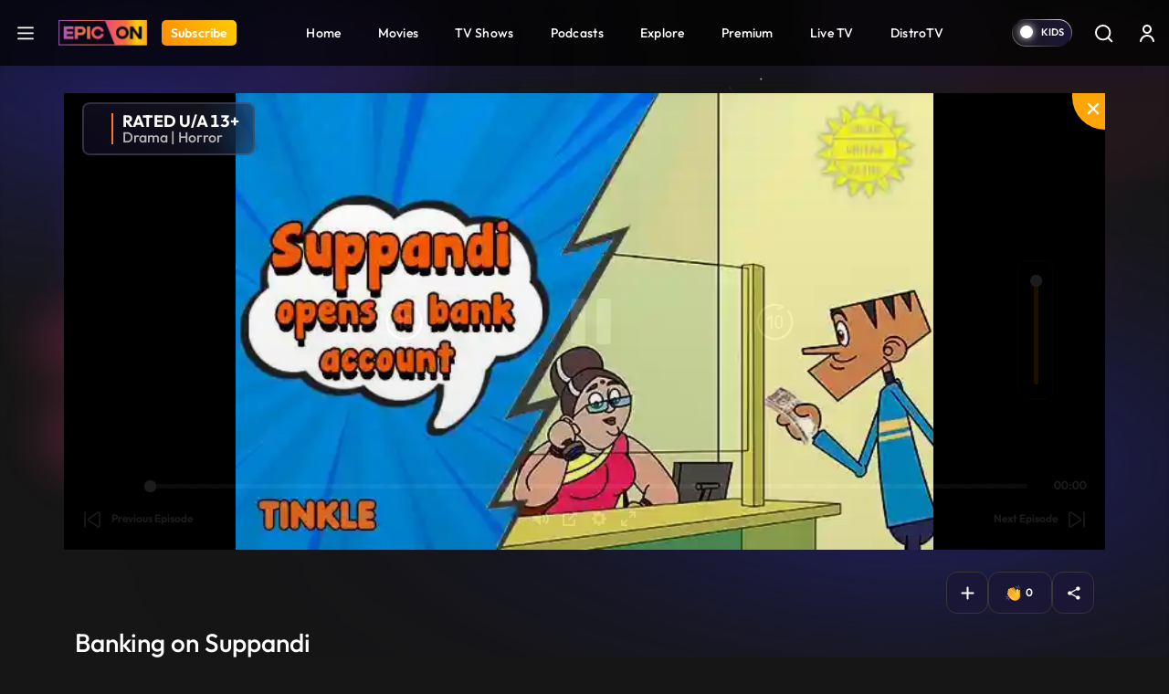

--- FILE ---
content_type: text/html; charset=UTF-8
request_url: https://www.epicon.in/amar-chitra-katha/suppandi/season-2/e29-banking-on-suppandi
body_size: 124331
content:
<!DOCTYPE html>
<html lang="en">
<head>
    <meta charset="utf-8">

<meta content='width=device-width, initial-scale=1, user-scalable=1, minimum-scale=1, maximum-scale=5' name='viewport' >

<meta name="csrf-token" content="">
<meta http-equiv="Content-Security-Policy" content="upgrade-insecure-requests">
<link rel="icon" href="https://source.epicon.in/epicon/assets/images/favicon.png">
<title id="page_title" data-page-title="Banking on Suppandi">Banking on Suppandi</title>
<link rel="canonical" href="https://www.epicon.in/amar-chitra-katha/suppandi/season-2/e29-banking-on-suppandi">

<meta name="theme-color" content="#9442c7">
<meta name="description" content="Suppandi wants to multiply his money, so he heads to the one place where there is a lot of it  The bank Watch as Suppandi opens his first bank account and possibly his last This is one scenario you do not want to miss, we can bank on it">
<meta name="Robots" content="INDEX, FOLLOW" >
<meta name="Author" content="Epicon, epicon.in/">
<meta name="YahooSeeker" content="INDEX, FOLLOW" >
<meta name="msnbot" content="INDEX, FOLLOW" >
<meta name="googlebot" content="Default, follow" >
<meta name="owner" content="epicon.in/">
<meta name="language" content="English">
<meta name="revisit-after" content="2 days" >


<!-- HTML Meta Tags -->
<meta property="og:title" content="Banking on Suppandi">
<meta property="og:site_name" content="EPIC ON">
<meta property="og:url" content="https://www.epicon.in/amar-chitra-katha/suppandi/season-2/e29-banking-on-suppandi">
<meta property="og:description"
    content="Suppandi wants to multiply his money, so he heads to the one place where there is a lot of it  The bank Watch as Suppandi opens his first bank account and possibly his last This is one scenario you do not want to miss, we can bank on it">
<meta property="og:type" content="website">
<meta property="og:image" content="https://source.epicon.in/epicon-revamp-images/compressed_images/1597839105-ep29-thumbnail-320x210.jpg">

<!-- Facebook Meta Tags -->
<meta property="og:title" content="Banking on Suppandi">
<meta property="og:description"
    content="Suppandi wants to multiply his money, so he heads to the one place where there is a lot of it  The bank Watch as Suppandi opens his first bank account and possibly his last This is one scenario you do not want to miss, we can bank on it">
<meta property="og:url" content="https://www.epicon.in/amar-chitra-katha/suppandi/season-2/e29-banking-on-suppandi">
<meta property="og:image" content="https://source.epicon.in/epicon-revamp-images/compressed_images/1597839105-ep29-thumbnail-320x210.jpg">

<meta property="og:image:alt" content="Epicon" >
<meta property="og:type" content="website">
<meta property="og:site_name" content="Epicon">
<meta property="fb:page_id" content="100064228862142">

<!-- Twitter Meta Tags -->
<meta name="twitter:title" content="Banking on Suppandi">
<meta name="twitter:description" content="Suppandi wants to multiply his money, so he heads to the one place where there is a lot of it  The bank Watch as Suppandi opens his first bank account and possibly his last This is one scenario you do not want to miss, we can bank on it">
<meta name="twitter:image" content="https://source.epicon.in/epicon-revamp-images/compressed_images/1597839105-ep29-thumbnail-320x210.jpg">
<meta name="twitter:image:src" content="https://source.epicon.in/epicon-revamp-images/compressed_images/1597839105-ep29-thumbnail-320x210.jpg">
<meta name="twitter:card" content="summary">
<meta name="twitter:site_name" content="@Epicon">
<meta name="twitter:creator" content="@Epicon">
<meta name="twitter:domain" content="https://www.epicon.in">
<meta property="twitter:url" content="https://www.epicon.in/amar-chitra-katha/suppandi/season-2/e29-banking-on-suppandi">
<meta property="twitter:account_id" content="1230520950346543116">
    
    
    <link rel="stylesheet" href="https://www.epicon.in/css/style.min.css?v=3.12">

    
    
    <link rel="stylesheet" type="text/css" href="https://source.epicon.in/epicon/assets/images/all-css.min.css">

    
    <script src="https://source.epicon.in/epicon/assets/images/jquery.js"></script>

    
        <link type="text/css" rel="stylesheet" href="https://source.epicon.in/epicon/assets/images/socialSharing.css?v=3.12">
    <link rel="stylesheet" href="https://cdnjs.cloudflare.com/ajax/libs/font-awesome/5.9.0/css/all.min.css">
            <link rel="stylesheet" type="text/css" href="https://source.epicon.in/epicon/assets/images/plyr.css?v=3.12">
        <style>
        .hide {
            display: none;
        }
        .bufferImg {
            position: absolute;
            margin: 0 auto;
            top: 0;
            width: 100%;
            height: 100%;
            text-align: center;
            background-color: rgba(0, 0, 0, .8);
            z-index: 99;
            padding-top: 15%;
        }
        .bufferImg img {
            width: 50px;
        }
    </style>
    

    <!-- Fonts -->
    <!-- <link rel="preconnect" href="https://fonts.googleapis.com">
    <link rel="preconnect" href="https://fonts.gstatic.com" crossorigin>
    <link href="https://fonts.googleapis.com/css2?family=Outfit:wght@100;200;300;400;500;600;700;800;900&display=swap" rel="stylesheet"> -->

    <!-- Google Tag Manager -->
    <script>(function(w,d,s,l,i){w[l]=w[l]||[];w[l].push({'gtm.start':
    new Date().getTime(),event:'gtm.js'});var f=d.getElementsByTagName(s)[0],
    j=d.createElement(s),dl=l!='dataLayer'?'&l='+l:'';j.async=true;j.src=
    'https://www.googletagmanager.com/gtm.js?id='+i+dl;f.parentNode.insertBefore(j,f);
    })(window,document,'script','dataLayer','GTM-PS5WQPB');</script>
    <!-- End Google Tag Manager -->

    <!-- Google tag (gtag.js) -->
    <script async src="https://www.googletagmanager.com/gtag/js?id=G-8JER642T3Z"></script>
    <script>
      window.dataLayer = window.dataLayer || [];
      function gtag(){dataLayer.push(arguments);}
      gtag('js', new Date());

      gtag('config', 'G-8JER642T3Z');
    </script>

    <script>
      !function(f,b,e,v,n,t,s)
      {if(f.fbq)return;n=f.fbq=function(){n.callMethod?
      n.callMethod.apply(n,arguments):n.queue.push(arguments)};
      if(!f._fbq)f._fbq=n;n.push=n;n.loaded=!0;n.version='2.0';
      n.queue=[];t=b.createElement(e);t.async=!0;
      t.src=v;s=b.getElementsByTagName(e)[0];
      s.parentNode.insertBefore(t,s)}(window, document,'script',
      'https://connect.facebook.net/en_US/fbevents.js');
      fbq('init', '214297036562265');
      fbq('track', 'PageView');
    </script>

    <script type="text/javascript">
        (function(c,l,a,r,i,t,y){
            c[a]=c[a]||function(){(c[a].q=c[a].q||[]).push(arguments)};
            t=l.createElement(r);t.async=1;t.src="https://www.clarity.ms/tag/"+i;
            y=l.getElementsByTagName(r)[0];y.parentNode.insertBefore(t,y);
        })(window, document, "clarity", "script", "nevoo33awv");
    </script>

    <script>
        var APP_URL = "https://www.epicon.in";
    </script>


    <script>
        var title = "EPIC ON ";
        window.dataLayer = window.dataLayer || [];
        window.dataLayer.push({
            'client_ga_id': '374718823',
            'content_type': title,
            'platform_type': 'web',
            'environment': 'develop',
        });
    </script>
    <script>(function(w,d,s,l,i){w[l]=w[l]||[];w[l].push({'gtm.start':
    new Date().getTime(),event:'gtm.js'});var f=d.getElementsByTagName(s)[0],
    j=d.createElement(s),dl=l!='dataLayer'?'&l='+l:'';j.async=true;j.src=
    'https://www.googletagmanager.com/gtm.js?id='+i+dl;f.parentNode.insertBefore(j,f);
    })(window,document,'script','dataLayer','G-8JER642T3Z');
    </script>
    <!-- Schema Code Start -->
        <!-- Schema Code END -->

</head>

<body>
    <!-- Google Tag Manager (noscript) -->
    <noscript><iframe src="https://www.googletagmanager.com/ns.html?id=GTM-PS5WQPB" height="0" width="0" style="display:none;visibility:hidden"></iframe></noscript>
    <!-- End Google Tag Manager (noscript) -->

    <style>
    #successfully-loged .modal-content {
        background-image: url(../img/LoginTatlubaazBackBg.png);
    }
</style>

<!-- Side Menu Start-->
<div class="side-menu-main" id="side-menu">
    <div class="side-menu">
        <div class="main-header-left d-flex ps-3 pt-4">
            <a href="#" class="menu-close me-3" aria-label="logo">
                <svg xmlns="http://www.w3.org/2000/svg" width="25" height="25" viewBox="0 0 32 32" fill="none">
                    <path fill-rule="evenodd" clip-rule="evenodd"
                        d="M25.1334 8.60204C25.2474 8.48816 25.3379 8.35293 25.3997 8.20408C25.4614 8.05524 25.4933 7.89568 25.4934 7.73453C25.4935 7.57338 25.4618 7.41378 25.4003 7.26486C25.3387 7.11593 25.2484 6.9806 25.1345 6.86657C25.0206 6.75255 24.8854 6.66208 24.7365 6.60031C24.5877 6.53855 24.4281 6.50671 24.267 6.50661C24.1058 6.50651 23.9462 6.53816 23.7973 6.59974C23.6484 6.66132 23.513 6.75162 23.399 6.86551L15.9985 14.266L8.60009 6.86551C8.36981 6.63523 8.05748 6.50586 7.73182 6.50586C7.40616 6.50586 7.09383 6.63523 6.86355 6.86551C6.63328 7.09579 6.50391 7.40811 6.50391 7.73377C6.50391 8.05944 6.63328 8.37176 6.86355 8.60204L14.2641 16.0004L6.86355 23.3988C6.74953 23.5129 6.65908 23.6482 6.59738 23.7972C6.53567 23.9462 6.50391 24.1059 6.50391 24.2671C6.50391 24.4284 6.53567 24.588 6.59738 24.737C6.65908 24.886 6.74953 25.0213 6.86355 25.1354C7.09383 25.3657 7.40616 25.495 7.73182 25.495C7.89307 25.495 8.05275 25.4633 8.20172 25.4015C8.3507 25.3398 8.48607 25.2494 8.60009 25.1354L15.9985 17.7348L23.399 25.1354C23.6293 25.3654 23.9415 25.4945 24.267 25.4943C24.5924 25.4941 24.9045 25.3646 25.1345 25.1343C25.3645 24.904 25.4936 24.5918 25.4934 24.2664C25.4932 23.9409 25.3637 23.6288 25.1334 23.3988L17.7329 16.0004L25.1334 8.60204Z"
                        fill="white" />
                </svg>
            </a>
            <a onclick="click_menu(this)" aria-label="Home" data-event_context="header" data-element_text="Home" class="navbar-brand me-3" href="https://www.epicon.in"><img height="28"
                    src="https://source.epicon.in/epicon/assets/images/epicon-logo.png" alt="logo"></a>

                                <a onclick="click_menu(this)" aria-label="Subscribe" data-event_context="header" data-element_text="Subscribe" class="subscribe-btn subs-radius" href="https://www.epicon.in/subscription"><span>Subscribe</span></a>
                

        </div>
        <ul class="ps-3">
            <li>
                <a onclick="click_menu(this)" data-event_context="header" data-element_text="game" href="https://www.epicon.in/games-all">
                    <svg xmlns="http://www.w3.org/2000/svg" width="25" height="25" viewBox="0 0 32 32"
                        fill="none">
                        <path
                            d="M20.5689 5.3335C23.3671 5.33213 26.0538 6.43038 28.0498 8.39148C30.0458 10.3526 31.1912 13.0195 31.2392 15.8173C31.2872 18.6151 30.2338 21.3197 28.3062 23.3481C26.3786 25.3764 23.7312 26.5662 20.9346 26.6607L20.5689 26.6668H11.4321C8.63392 26.6682 5.94724 25.5699 3.95124 23.6088C1.95525 21.6477 0.8098 18.9808 0.761824 16.183C0.713848 13.3853 1.76719 10.6806 3.69477 8.65226C5.62236 6.62388 8.26981 5.43417 11.0664 5.33959L11.4306 5.3335H20.5674H20.5689ZM20.5689 6.96489H11.4306C9.23395 6.96025 6.61533 8.41642 5.04491 9.95235C3.47449 11.4883 2.6854 13.615 2.64126 15.8112C2.59712 18.0075 3.32715 20.1625 4.83459 21.7603C6.34203 23.3581 8.85306 24.9155 11.0481 24.9991L11.3849 25.0052H20.5689C22.7655 25.0098 25.5881 23.5366 27.1585 22.0006C28.7289 20.4647 29.4579 18.1933 29.502 15.9971C29.5462 13.8009 28.9063 11.7304 27.3989 10.1326C25.8914 8.53483 23.1007 7.05462 20.9056 6.97098L20.5689 6.96489ZM9.90527 11.4287C10.2084 11.4287 10.4991 11.5491 10.7134 11.7635C10.9277 11.9778 11.0481 12.2685 11.0481 12.5716V14.8543H13.3338C13.6369 14.8543 13.9276 14.9747 14.142 15.189C14.3563 15.4033 14.4767 15.694 14.4767 15.9971C14.4767 16.3002 14.3563 16.5909 14.142 16.8052C13.9276 17.0196 13.6369 17.14 13.3338 17.14H11.0481V19.4287C11.0481 19.7318 10.9277 20.0225 10.7134 20.2369C10.4991 20.4512 10.2084 20.5716 9.90527 20.5716C9.60216 20.5716 9.31147 20.4512 9.09715 20.2369C8.88282 20.0225 8.76241 19.7318 8.76241 19.4287V17.14H6.4767C6.32661 17.14 6.178 17.1104 6.03934 17.053C5.90069 16.9955 5.7747 16.9114 5.66857 16.8052C5.56245 16.6991 5.47827 16.5731 5.42083 16.4345C5.3634 16.2958 5.33384 16.1472 5.33384 15.9971C5.33384 15.847 5.3634 15.6984 5.42083 15.5598C5.47827 15.4211 5.56245 15.2951 5.66857 15.189C5.7747 15.0829 5.90069 14.9987 6.03934 14.9413C6.178 14.8838 6.32661 14.8543 6.4767 14.8543H8.76241V12.5716C8.76241 12.2685 8.88282 11.9778 9.09715 11.7635C9.31147 11.5491 9.60216 11.4287 9.90527 11.4287ZM20.191 16.7621C20.6962 16.7621 21.1806 16.9627 21.5378 17.32C21.8951 17.6772 22.0957 18.1617 22.0957 18.6668C22.0957 19.172 21.8951 19.6565 21.5378 20.0137C21.1806 20.3709 20.6962 20.5716 20.191 20.5716C19.6858 20.5716 19.2013 20.3709 18.8441 20.0137C18.4869 19.6565 18.2862 19.172 18.2862 18.6668C18.2862 18.1617 18.4869 17.6772 18.8441 17.32C19.2013 16.9627 19.6858 16.7621 20.191 16.7621ZM23.2386 11.4287C23.7438 11.4287 24.2283 11.6294 24.5855 11.9866C24.9427 12.3438 25.1434 12.8283 25.1434 13.3335C25.1434 13.8387 24.9427 14.3232 24.5855 14.6804C24.2283 15.0376 23.7438 15.2383 23.2386 15.2383C22.7334 15.2383 22.2489 15.0376 21.8917 14.6804C21.5345 14.3232 21.3338 13.8387 21.3338 13.3335C21.3338 12.8283 21.5345 12.3438 21.8917 11.9866C22.2489 11.6294 22.7334 11.4287 23.2386 11.4287Z"
                            fill="white" />
                    </svg>Games
                </a>
            </li>
            <li>
                <a onclick="click_menu(this)" data-event_context="header" data-element_text="live tv" href="https://www.epicon.in/live-tv">
                    <svg xmlns="http://www.w3.org/2000/svg" width="25" height="25" viewBox="0 0 32 32"
                        fill="none">
                        <path
                            d="M2.6665 26.6668V12.0002C2.6665 11.2929 2.94746 10.6146 3.44755 10.1145C3.94765 9.61445 4.62593 9.3335 5.33317 9.3335H26.6665C27.3737 9.3335 28.052 9.61445 28.5521 10.1145C29.0522 10.6146 29.3332 11.2929 29.3332 12.0002V26.6668C29.3332 27.3741 29.0522 28.0524 28.5521 28.5524C28.052 29.0525 27.3737 29.3335 26.6665 29.3335H5.33317C4.62593 29.3335 3.94765 29.0525 3.44755 28.5524C2.94746 28.0524 2.6665 27.3741 2.6665 26.6668Z"
                            stroke="white" stroke-width="1.5" />
                        <path d="M11.333 3.3335L15.9997 8.00016L20.6663 3.3335" stroke="white" stroke-width="1.5"
                            stroke-linecap="round" stroke-linejoin="round" />
                    </svg>Live TV
                </a>
            </li>
            <li>
                <a onclick="click_menu(this)" data-event_context="header" data-element_text="upcoming on epic on" href="https://www.epicon.in/coming-soon">
                    <svg xmlns="http://www.w3.org/2000/svg" width="25" height="25" viewBox="0 0 32 32"
                        fill="none">
                        <path d="M10.6665 2.6665V6.6665" stroke="white" stroke-width="1.5" stroke-miterlimit="10"
                            stroke-linecap="round" stroke-linejoin="round" />
                        <path d="M21.3335 2.6665V6.6665" stroke="white" stroke-width="1.5" stroke-miterlimit="10"
                            stroke-linecap="round" stroke-linejoin="round" />
                        <path d="M4.6665 12.1201H27.3332" stroke="white" stroke-width="1.5" stroke-miterlimit="10"
                            stroke-linecap="round" stroke-linejoin="round" />
                        <path
                            d="M28 11.3332V22.6665C28 26.6665 26 29.3332 21.3333 29.3332H10.6667C6 29.3332 4 26.6665 4 22.6665V11.3332C4 7.33317 6 4.6665 10.6667 4.6665H21.3333C26 4.6665 28 7.33317 28 11.3332Z"
                            stroke="white" stroke-width="1.5" stroke-miterlimit="10" stroke-linecap="round"
                            stroke-linejoin="round" />
                        <path d="M15.9938 18.2668H16.0058" stroke="white" stroke-width="2" stroke-linecap="round"
                            stroke-linejoin="round" />
                        <path d="M11.0592 18.2668H11.0712" stroke="white" stroke-width="2" stroke-linecap="round"
                            stroke-linejoin="round" />
                        <path d="M11.0592 22.2668H11.0712" stroke="white" stroke-width="2" stroke-linecap="round"
                            stroke-linejoin="round" />
                        </svg>Upcoming on EPIC ON
                </a>
            </li>

            <!-- Epic Shorts Menu Hide -->
           
            <li>
                <a onclick="click_menu(this)" data-event_context="header" data-element_text="new popular" href="https://www.epicon.in/spotlight">
                    <svg xmlns="http://www.w3.org/2000/svg" width="25" height="25" viewBox="0 0 32 32"
                        fill="none">
                        <path
                            d="M16.3408 4.764C16.8444 4.50467 17.3758 4.30338 17.9248 4.164C17.9728 5.244 18.3088 6.312 18.7648 7.332C19.4128 8.774 20.3648 10.246 21.2928 11.672L21.4008 11.836C22.3108 13.23 23.2008 14.592 23.8768 15.96C24.5768 17.378 25.0068 18.718 25.0068 20C25.0068 22.306 24.3168 24.294 23.0228 25.696C21.7428 27.086 19.7748 28 17.0068 28C14.2128 28 12.2708 27.192 10.9148 25.95C9.5408 24.694 8.6708 22.904 8.19881 20.782C7.75481 18.786 8.14681 16.996 8.66881 15.682C8.75281 15.468 8.84081 15.268 8.92881 15.082L9.17881 15.584C9.35966 15.9463 9.61013 16.2694 9.9159 16.5348C10.2217 16.8003 10.5768 17.0029 10.9609 17.131C11.345 17.2592 11.7505 17.3104 12.1544 17.2817C12.5584 17.2531 12.9526 17.1451 13.3148 16.964C15.0068 16.118 15.4748 14.044 14.7588 12.492C14.0148 10.878 13.4348 8.872 13.9528 7.316C14.3428 6.148 15.2688 5.316 16.3388 4.764H16.3408ZM8.22081 12.378L8.2168 12.386L8.20681 12.398L8.1748 12.438L8.0728 12.58C7.9868 12.7 7.86881 12.874 7.73281 13.092C7.3721 13.6816 7.06295 14.3012 6.80881 14.944C6.18881 16.504 5.6888 18.714 6.2468 21.218C6.7768 23.598 7.79681 25.806 9.56481 27.426C11.3488 29.058 13.7988 30 17.0068 30C20.2428 30 22.7748 28.914 24.4928 27.054C26.1988 25.206 27.0068 22.694 27.0068 20C27.0068 18.282 26.4368 16.622 25.6688 15.072C24.9388 13.596 23.9888 12.144 23.0988 10.778C23.0554 10.7114 23.0121 10.6447 22.9688 10.578C22.0228 9.128 21.1608 7.788 20.5888 6.512C20.0188 5.238 19.7948 4.152 19.9848 3.196C20.0138 3.05098 20.0103 2.90133 19.9744 2.75784C19.9386 2.61435 19.8714 2.48059 19.7777 2.3662C19.684 2.25181 19.566 2.15963 19.4324 2.0963C19.2987 2.03298 19.1527 2.00009 19.0048 2C18.1608 2 16.7548 2.296 15.4208 2.986C14.0748 3.684 12.6668 4.852 12.0568 6.684C11.2768 9.024 12.1748 11.664 12.9428 13.33C13.2848 14.07 12.9868 14.89 12.4208 15.174C12.2937 15.2376 12.1553 15.2755 12.0135 15.2856C11.8717 15.2957 11.7294 15.2778 11.5945 15.2328C11.4597 15.1879 11.335 15.1168 11.2277 15.0237C11.1203 14.9305 11.0323 14.8171 10.9688 14.69L9.8988 12.552C9.82358 12.4016 9.71164 12.2726 9.57334 12.1769C9.43503 12.0812 9.27483 12.0219 9.10755 12.0046C8.94027 11.9873 8.77131 12.0124 8.61632 12.0776C8.46132 12.1429 8.32529 12.2462 8.22081 12.378Z"
                            fill="white" />
                    </svg></svg>Hot &amp; New
                </a>
            </li>
        </ul>
    </div>
</div>
<!-- Side Menu End-->
<div class="main-header">
    <nav id="navbar_top" class="navbar  navbar-expand-lg justify-content-between py-0">
        <div class="main-header-left d-flex ps-3">
                        <a class="hamburger" href="javascript:void(0)" aria-label="hamburger">
                <svg xmlns="http://www.w3.org/2000/svg" width="32" height="32" viewBox="0 0 32 32"
                    fill="none">
                    <path d="M5.5 24.5H26.5M5.5 16.5H26.5M5.5 8.5H26.5" stroke="white" stroke-width="2.5"
                        stroke-linecap="round" stroke-linejoin="round" />
                </svg>
            </a>
            
            <a onclick="click_menu(this)" data-event_context="header" data-element_text="Home" class="navbar-brand" aria-label="Logo" href="https://www.epicon.in"><img height="28" width="97" src="https://source.epicon.in/epicon/assets/images/epicon-logo.png"
                    alt="logo"></a>

                
                            
                <a onclick="click_menu(this)" data-event_context="header" data-element_text="Subscribe" aria-label="Subscribe" class="subscribe-btn subs-radius" href="https://www.epicon.in/subscription">Subscribe</a>
                            
                    </div>

        

               <ul class="menu-item list-unstyled d-flex mb-0">
                                        <li class=""><a onclick="click_menu(this)" data-event_context="header" data-element_text="Home" href="https://www.epicon.in"
                        > <img class="mobile-menu-img" src="https://www.epicon.in/" alt="icon">  Home</a></li>
                            <li class=""><a onclick="click_menu(this)" data-event_context="header" data-element_text="Movies" href="https://www.epicon.in/movies"
                        > <img class="mobile-menu-img" src="https://www.epicon.in/img/mobile-movie-icon.svg" alt="icon">  Movies</a></li>
                            <li class=""><a onclick="click_menu(this)" data-event_context="header" data-element_text="TV Shows" href="https://www.epicon.in/tv-shows"
                        > <img class="mobile-menu-img" src="https://www.epicon.in/img/mobile-show-icon.svg" alt="icon">  TV Shows</a></li>
                            <li class=""><a onclick="click_menu(this)" data-event_context="header" data-element_text="Podcasts" href="https://www.epicon.in/podcast"
                        > <img class="mobile-menu-img" src="https://www.epicon.in/img/mobile-podcast-icon.svg" alt="icon">  Podcasts</a></li>
                            <li class="d-none d-sm-block"><a onclick="click_menu(this)" data-event_context="header" data-element_text="Explore" href="https://www.epicon.in/explore"
                        > <img class="mobile-menu-img" src="https://www.epicon.in/" alt="icon">  Explore</a></li>
                            <li class=""><a onclick="click_menu(this)" data-event_context="header" data-element_text="Premium" href="https://www.epicon.in/premium"
                        > <img class="mobile-menu-img" src="https://www.epicon.in/" alt="icon">  Premium</a></li>
                            <li class=""><a onclick="click_menu(this)" data-event_context="header" data-element_text="Live TV" href="https://www.epicon.in/live-tv"
                        > <img class="mobile-menu-img" src="https://www.epicon.in/" alt="icon">  Live TV</a></li>
                            <li class=""><a onclick="click_menu(this)" data-event_context="header" data-element_text="DistroTV" href="https://www.epicon.in/distro-tv"
                        > <img class="mobile-menu-img" src="https://www.epicon.in/img/mobile-distro-icon.svg" alt="icon">  DistroTV</a></li>
                        
        </ul>
        
                <div class="main-header-right d-flex align-items-center pe-1">
                                    

            <label class="switch">
                <input type="checkbox" class="allAccessBtn" name ="kidscheckbox" data-log="" id="allAccessBtn" role="switch" >
                <small></small>
            </label>

            

                <input type="hidden" name="kidsUrl" id="kidsUrlH" value="https://www.epicon.in/kids">
            <a href="https://www.epicon.in/kids" id="kidsUrl" class="p-2 me-0" aria-label="kidsUrl">
            <img src="https://source.epicon.in/epicon/assets/images/kidz-icon.svg" alt="kids"></a>
                        <a href="https://www.epicon.in/search" class="p-2 me-2 search-desk-hide" aria-label="Search">
                            <svg xmlns="http://www.w3.org/2000/svg" width="24" height="24" viewBox="0 0 24 24"
                    fill="none">
                    <circle cx="11.6842" cy="11.6842" r="7.71929" stroke="white" stroke-width="1.92982" />
                    <path
                        d="M20.6536 22.0153C21.0305 22.3921 21.6414 22.3921 22.0182 22.0153C22.3951 21.6385 22.3951 21.0275 22.0182 20.6507L20.6536 22.0153ZM22.0182 20.6507L18.1586 16.7911L16.794 18.1557L20.6536 22.0153L22.0182 20.6507Z"
                        fill="white" />
                </svg>
            </a>
                                    <div class="profile p-2">


                                <a href="https://www.epicon.in/login" class="login loginBtn" aria-label="login button"><svg xmlns="http://www.w3.org/2000/svg" width="24" height="24" viewBox="0 0 24 24"
                    fill="none">
                    <path
                        d="M7 8C7 5.23858 9.23858 3 12 3C14.7614 3 17 5.23858 17 8C17 10.7614 14.7614 13 12 13C9.23858 13 7 10.7614 7 8ZM12 11C13.6569 11 15 9.65685 15 8C15 6.34315 13.6569 5 12 5C10.3431 5 9 6.34315 9 8C9 9.65685 10.3431 11 12 11Z"
                        fill="white" />
                    <path
                        d="M6.34315 16.3431C5.0799 17.6064 4.28276 19.2486 4.06239 21.0026C3.99355 21.5505 4.44772 22 5 22C5.55228 22 5.9915 21.5492 6.08312 21.0046C6.28871 19.7825 6.86956 18.6452 7.75736 17.7574C8.88258 16.6321 10.4087 16 12 16C13.5913 16 15.1174 16.6321 16.2426 17.7574C17.1304 18.6452 17.7113 19.7825 17.9169 21.0046C18.0085 21.5492 18.4477 22 19 22C19.5523 22 20.0065 21.5505 19.9376 21.0026C19.7172 19.2486 18.9201 17.6064 17.6569 16.3431C16.1566 14.8429 14.1217 14 12 14C9.87827 14 7.84344 14.8429 6.34315 16.3431Z"
                        fill="white" />
                </svg></a>
                
            </div>
                    </div>

    </nav>
</div>

        <input type="hidden" id="cont_id" value="2703">

            <div class="container videoContainer position-relative px-0 " style="display: none">
    <p id="closePlayer">
        <svg xmlns="http://www.w3.org/2000/svg" width="20" height="20" viewBox="0 0 24 24" fill="none">
            <g clip-path="url(#clip0_887_29375)">
                <path d="M17.0508 19.0726L12 14.0218L6.94924 19.0726C6.39365 19.6282 5.48452 19.6282 4.92893 19.0726C4.37335 18.517 4.37335 17.6079 4.92893 17.0523L9.9797 12.0015L4.92893 6.95075C4.37335 6.39516 4.37335 5.48603 4.92893 4.93044C5.48452 4.37486 6.39365 4.37486 6.94924 4.93044L12 9.9812L17.0508 4.93044C17.6063 4.37486 18.5155 4.37486 19.0711 4.93044C19.6267 5.48603 19.6267 6.39516 19.0711 6.95075L14.0203 12.0015L19.0711 17.0523C19.6267 17.6079 19.6267 18.517 19.0711 19.0726C18.5155 19.6282 17.6063 19.6282 17.0508 19.0726Z" fill="white"/>
            </g>
            <defs>
                <clipPath id="clip0_887_29375">
                <rect width="24" height="24" fill="white"/>
                </clipPath>
            </defs>
        </svg>
    </p>
    <input type="hidden" id="content_type_for_next" value="EPISODE">
    <input type="hidden" class="skip-val" start-time="" end-time="">  
    
    <div class="player-bg-wrap" id="plyr-new">
    <div class="bufferImg" style="display:none">
            <img class=""  src="https://www.epicon.in/assets/img/Spin.gif" alt="img">
        </div>
        <div id="playVideo" data-id="2703" data-type="EPISODE" data-lg="" data-title="Banking on Suppandi" data-duration="128" content-order="29">

        </div>


        <video id="vidPlayer" class="videocont " data-id="2703" controls crossorigin playsinline
            poster="https://source.epicon.in/epicon-revamp-images/compressed_images/1597839105-ep29-thumbnail-580x380.jpg" autoplay>
            

        </video>

        

    </div>

    

    


</div>


    
    <section class="content-detail-banner position-relative">
        <div class="banner-main container position-relative hide-vid-element px-0">
            <img src="https://source.epicon.in/epicon-revamp-images/compressed_images/1597839105-ep29-thumbnail-580x380.jpg" alt="img">
        </div>
        <div class="loaderImg" style="display:none">
            <img class=""  src="https://source.epicon.in/epicon/assets/images/Spin.gif" alt="img">
        </div>
                           <div class="overlay mt-4 content-div" style="">
            <div class="container">
                <div class="row">
                    <div class="col-sm-6 col-lg-6 col-md-6">
                        <div class="banner-content">
                            <div class="all-btn all-btn-start">
                                <input type="hidden" name="subsuser" id="subsuser" value="watchVideo">
                                <input type="hidden" name="subUrl" class="subUrl" id="subUrl" value="https://www.epicon.in/subscription">
                                <button class="hide-vid-element subcription-btn glass__effect--btn  m-0" id="watchVideo">
                                    <svg xmlns="http://www.w3.org/2000/svg" width="28" height="28"
                                        viewBox="0 0 28 28" fill="none">
                                        <path
                                            d="M26.25 14.0005C26.2507 14.2976 26.1745 14.5899 26.0289 14.8488C25.8832 15.1077 25.673 15.3246 25.4188 15.4782L9.66 25.1185C9.39431 25.2812 9.09001 25.37 8.77852 25.3758C8.46703 25.3816 8.15965 25.3041 7.88813 25.1513C7.61918 25.001 7.39515 24.7817 7.23905 24.516C7.08296 24.2503 7.00045 23.9479 7 23.6398V4.36133C7.00045 4.0532 7.08296 3.75076 7.23905 3.48509C7.39515 3.21943 7.61918 3.00014 7.88813 2.84976C8.15965 2.69702 8.46703 2.61953 8.77852 2.6253C9.09001 2.63107 9.39431 2.71989 9.66 2.88258L25.4188 12.5229C25.673 12.6765 25.8832 12.8934 26.0289 13.1523C26.1745 13.4112 26.2507 13.7035 26.25 14.0005Z"
                                            fill="#fff" />
                                    </svg>&nbsp;
                                                                            Play
                                                                    </button>
                                
                                    
                                                                </div>
                        </div>
                    </div>
                    <div class="col-sm-6 col-lg-6 col-md-6">
                        <div class="d-flex">
                            <div class="banner-content flex-wrap">
                                <div class="all-btn all-btn-end w-100">
                                    
                                    <button class="rounded-transparent-btn glass__effect--btn subscription-login" data-id="2703"
                                        data-action="add" data-type="3">
                                        <img class="wl_add" src="https://source.epicon.in/epicon/assets/images/add-icon.svg" alt="icon"
                                            >
                                        <img class="wl_remove" src="https://source.epicon.in/epicon/assets/images/subs-icon.svg" alt="icon"
                                             style="display: none" >
                                    </button>
                                                                        <button class="rounded-transparent-btn glass__effect--btn clapButton" data-id="2703">
                                        <img src="https://www.epicon.in/img/clapButton.svg" alt="icon">&nbsp;
                                        <span class="claps_num">0</span>
                                    </button>
                                                                        <button class="rounded-transparent-btn glass__effect--btn shareThis" data-url="https://www.epicon.in/amar-chitra-katha/suppandi/season-2/e29-banking-on-suppandi"
                                        data-title="Banking on Suppandi" data-type="amar-chitra-katha">
                                        <img src="https://source.epicon.in/epicon/assets/images/share-icon.svg" alt="icon">
                                    </button>
                                                                    </div>

                            </div>
                            </div>
                    </div>
                    <div class="col-12">
                        <h1 class="titleText text-white">Banking on Suppandi</h1>
                        <p class="ua small mb-2 b7-color">
                            U/A 7+ • Non Fiction • 2019
                        </p>
                        <div class="seemore">
                            <p class="text-white mb-0 descText">Suppandi wants to multiply his money, so he heads to the one place where there is a lot of it  The bank Watch as Suppandi opens his first bank account and possibly his last This is one scenario you do not want to miss, we can bank on it</p>
                            <span class="read-button"> </span>
                        </div>
                                                <div class="seemore">
                                                            <p class="text-white mb-3">Director:
                                    Intenmedia
                                </p>
                                                            <p class="text-white mb-3">Actors:
                                    
                                </p>
                                                    </div>
                                            </div>
                </div>
            </div>
        </div>
    </section>



    <section class="w-100 mt-2 mb-4">
       <!-- <div class="row justify-content-center"> -->
           <div class="library mb-0">
                <div class="container">
                    <div class="row">
                        <div class="col-sm-12">

                       
               <ul class="nav nav-pills py-2 position-relative border-bot-greadient" id="pills-tab" role="tablist">

                                                         <li class="nav-item" role="presentation">
                       <button class="nav-link ep active" id="episode" data-bs-toggle="pill" data-bs-target="#pills-episode" type="button" role="tab" aria-controls="pills-episode" aria-selected="true">Episodes</button>
                   </li>
                                                         <li class="nav-item" role="presentation">
                       <button class="nav-link " id="about" data-bs-toggle="pill" data-bs-target="#pills-about" type="button" role="tab" aria-controls="pills-about" aria-selected="false">About</button>
                   </li>
                   

                   <!-- filter -->
                   <div class="episode-season">
                                      <div class="all-episode season">
                           <select id="SortingEp">
                               <option value="asc" selected>Sort by Oldest</option>
                               <option value="desc">Sort by Newest</option>
                           </select>
                    </div>
                                                              </div>
                   <!-- filter end-->
               </ul>
               </div>
                    </div>
                </div>
            </div>

                <div class="container">
                    <div class="row">
                    <div class="col-sm-12 library mt-0">


                    <div class="tab-content" id="pills-tabContent">

                                              <div class="tab-pane fade show active" id="pills-episode" role="tabpanel"
        aria-labelledby="my-list">
                <ul class="season-episode-main list-unstyled col-12 col-sm-12 col-md-12 col-lg-10 col-xl-10 p-0 mt-4  asc"  id="pills-episode-">
                                                        <li class="episode-main mb-4 showmore-main">
                <input type="hidden" name="content_order" class="25" content-order-id="25" url-link="https://www.epicon.in/amar-chitra-katha/suppandi/season-2/e25-suppandi-discount-disaster" url-img="https://source.epicon.in/epicon-revamp-images/compressed_images/1597839073-ep25-thumbnail-320x210.jpg" epi-title="Suppandi Discount Disaster">
                                        <a href="https://www.epicon.in/amar-chitra-katha/suppandi/season-2/e25-suppandi-discount-disaster" class="pik  play-btn">
                                                                                                                                    <img src="https://source.epicon.in/epicon-revamp-images/compressed_images/1597839073-ep25-thumbnail-320x210.jpg" alt="img">

                                                
                             <svg xmlns="http://www.w3.org/2000/svg" width="20" height="20" viewBox="0 0 20 20" fill="none">
                                 <path d="M18.75 10.0004C18.7505 10.2126 18.6961 10.4213 18.5921 10.6063C18.488 10.7912 18.3379 10.9461 18.1563 11.0559L6.9 17.9418C6.71022 18.058 6.49287 18.1214 6.27037 18.1256C6.04788 18.1297 5.82832 18.0743 5.63438 17.9652C5.44227 17.8578 5.28225 17.7012 5.17075 17.5114C5.05926 17.3217 5.00032 17.1056 5 16.8855V3.11523C5.00032 2.89514 5.05926 2.67911 5.17075 2.48935C5.28225 2.29959 5.44227 2.14295 5.63438 2.03555C5.82832 1.92644 6.04788 1.87109 6.27037 1.87521C6.49287 1.87933 6.71022 1.94278 6.9 2.05898L18.1563 8.94492C18.3379 9.05467 18.488 9.20955 18.5921 9.3945C18.6961 9.57945 18.7505 9.78818 18.75 10.0004Z" fill="#272727"></path>
                             </svg>
                         
                    </a>
                    <div class="episode-text-details">
                        <h3>Suppandi Discount Disaster</h3>
                        <span>
                                                            13 November 2019
                            
                                                                                                |
                                                                3 min 
                                                    </span>
                        <p class="mt-2 shot-desc">It’s sale season and Suppandi isn’t one to miss out on a good deal. However, when the shop’s assistant tries to get the better of him, Suppandi takes matters into his own hands.</p>
                        <span class="readmore-episodes"> </span>
                    </div>
                </li>
                                            <li class="episode-main mb-4 showmore-main">
                <input type="hidden" name="content_order" class="26" content-order-id="26" url-link="https://www.epicon.in/amar-chitra-katha/suppandi/season-2/e26-shambu-the-elephant-equation" url-img="https://source.epicon.in/epicon-revamp-images/compressed_images/1597839081-ep26-thumbnail-320x210.jpg" epi-title="Shambu The Elephant Equation">
                                        <a href="https://www.epicon.in/amar-chitra-katha/suppandi/season-2/e26-shambu-the-elephant-equation" class="pik  play-btn">
                                                                                                                                    <img src="https://source.epicon.in/epicon-revamp-images/compressed_images/1597839081-ep26-thumbnail-320x210.jpg" alt="img">

                                                
                             <svg xmlns="http://www.w3.org/2000/svg" width="20" height="20" viewBox="0 0 20 20" fill="none">
                                 <path d="M18.75 10.0004C18.7505 10.2126 18.6961 10.4213 18.5921 10.6063C18.488 10.7912 18.3379 10.9461 18.1563 11.0559L6.9 17.9418C6.71022 18.058 6.49287 18.1214 6.27037 18.1256C6.04788 18.1297 5.82832 18.0743 5.63438 17.9652C5.44227 17.8578 5.28225 17.7012 5.17075 17.5114C5.05926 17.3217 5.00032 17.1056 5 16.8855V3.11523C5.00032 2.89514 5.05926 2.67911 5.17075 2.48935C5.28225 2.29959 5.44227 2.14295 5.63438 2.03555C5.82832 1.92644 6.04788 1.87109 6.27037 1.87521C6.49287 1.87933 6.71022 1.94278 6.9 2.05898L18.1563 8.94492C18.3379 9.05467 18.488 9.20955 18.5921 9.3945C18.6961 9.57945 18.7505 9.78818 18.75 10.0004Z" fill="#272727"></path>
                             </svg>
                         
                    </a>
                    <div class="episode-text-details">
                        <h3>Shambu The Elephant Equation</h3>
                        <span>
                                                            13 November 2019
                            
                                                                                                |
                                                                2 min 
                                                    </span>
                        <p class="mt-2 shot-desc">There’s an elephant on the loose and he’s causing havoc. Back at home, Shambu s hungry and his stomach is roaring. So when Shambu is asked to capture this wild elephant on an empty stomach, it really comes as quite a task for our beloved conservationist. Will he succeed or will the hunger pangs get the better of him Watch and find out.</p>
                        <span class="readmore-episodes"> </span>
                    </div>
                </li>
                                            <li class="episode-main mb-4 showmore-main">
                <input type="hidden" name="content_order" class="27" content-order-id="27" url-link="https://www.epicon.in/amar-chitra-katha/suppandi/season-2/e27-suppandi-call-centre-confusion" url-img="https://source.epicon.in/epicon-revamp-images/compressed_images/1597839090-ep27-thumbnail-320x210.jpg" epi-title="Suppandi Call Centre Confusion">
                                        <a href="https://www.epicon.in/amar-chitra-katha/suppandi/season-2/e27-suppandi-call-centre-confusion" class="pik  play-btn">
                                                                                                                                    <img src="https://source.epicon.in/epicon-revamp-images/compressed_images/1597839090-ep27-thumbnail-320x210.jpg" alt="img">

                                                
                             <svg xmlns="http://www.w3.org/2000/svg" width="20" height="20" viewBox="0 0 20 20" fill="none">
                                 <path d="M18.75 10.0004C18.7505 10.2126 18.6961 10.4213 18.5921 10.6063C18.488 10.7912 18.3379 10.9461 18.1563 11.0559L6.9 17.9418C6.71022 18.058 6.49287 18.1214 6.27037 18.1256C6.04788 18.1297 5.82832 18.0743 5.63438 17.9652C5.44227 17.8578 5.28225 17.7012 5.17075 17.5114C5.05926 17.3217 5.00032 17.1056 5 16.8855V3.11523C5.00032 2.89514 5.05926 2.67911 5.17075 2.48935C5.28225 2.29959 5.44227 2.14295 5.63438 2.03555C5.82832 1.92644 6.04788 1.87109 6.27037 1.87521C6.49287 1.87933 6.71022 1.94278 6.9 2.05898L18.1563 8.94492C18.3379 9.05467 18.488 9.20955 18.5921 9.3945C18.6961 9.57945 18.7505 9.78818 18.75 10.0004Z" fill="#272727"></path>
                             </svg>
                         
                    </a>
                    <div class="episode-text-details">
                        <h3>Suppandi Call Centre Confusion</h3>
                        <span>
                                                            13 November 2019
                            
                                                                                                |
                                                                2 min 
                                                    </span>
                        <p class="mt-2 shot-desc">Suppandi has a new job at an emergency call center, although Suppandi sees it more as a launchpad for his acting career Will Suppandis performance be a super hit or will he have to make a trip to the emergency room himself Watch to find out</p>
                        <span class="readmore-episodes"> </span>
                    </div>
                </li>
                                            <li class="episode-main mb-4 showmore-main">
                <input type="hidden" name="content_order" class="28" content-order-id="28" url-link="https://www.epicon.in/amar-chitra-katha/suppandi/season-2/e28-shambu-and-the-haunted-castle" url-img="https://source.epicon.in/epicon-revamp-images/compressed_images/1597839097-ep28-thumbnail-320x210.jpg" epi-title="Shambu and the Haunted Castle">
                                        <a href="https://www.epicon.in/amar-chitra-katha/suppandi/season-2/e28-shambu-and-the-haunted-castle" class="pik  play-btn">
                                                                                                                                    <img src="https://source.epicon.in/epicon-revamp-images/compressed_images/1597839097-ep28-thumbnail-320x210.jpg" alt="img">

                                                
                             <svg xmlns="http://www.w3.org/2000/svg" width="20" height="20" viewBox="0 0 20 20" fill="none">
                                 <path d="M18.75 10.0004C18.7505 10.2126 18.6961 10.4213 18.5921 10.6063C18.488 10.7912 18.3379 10.9461 18.1563 11.0559L6.9 17.9418C6.71022 18.058 6.49287 18.1214 6.27037 18.1256C6.04788 18.1297 5.82832 18.0743 5.63438 17.9652C5.44227 17.8578 5.28225 17.7012 5.17075 17.5114C5.05926 17.3217 5.00032 17.1056 5 16.8855V3.11523C5.00032 2.89514 5.05926 2.67911 5.17075 2.48935C5.28225 2.29959 5.44227 2.14295 5.63438 2.03555C5.82832 1.92644 6.04788 1.87109 6.27037 1.87521C6.49287 1.87933 6.71022 1.94278 6.9 2.05898L18.1563 8.94492C18.3379 9.05467 18.488 9.20955 18.5921 9.3945C18.6961 9.57945 18.7505 9.78818 18.75 10.0004Z" fill="#272727"></path>
                             </svg>
                         
                    </a>
                    <div class="episode-text-details">
                        <h3>Shambu and the Haunted Castle</h3>
                        <span>
                                                            13 November 2019
                            
                                                                                                |
                                                                2 min 
                                                    </span>
                        <p class="mt-2 shot-desc">Shambu has come up against many scary adversaries in his lifetime but they have never been of the paranormal variety When Shambu’s tasked with dealing with a thieving ghost in a haunted castle, it may turn out to be his spookiest adventure yet. Watch to see if Shambu can win this battle of wits, or lose his own in the bargain</p>
                        <span class="readmore-episodes"> </span>
                    </div>
                </li>
                                                            <li class="episode-main mb-4 showmore-main">
                <input type="hidden" name="content_order" class="30" content-order-id="30" url-link="https://www.epicon.in/amar-chitra-katha/suppandi/season-2/e30-god-bless-you-shambu" url-img="https://source.epicon.in/epicon-revamp-images/compressed_images/1597839114-ep30-thumbnail-320x210.jpg" epi-title="God Bless You, Shambu">
                                        <a href="https://www.epicon.in/amar-chitra-katha/suppandi/season-2/e30-god-bless-you-shambu" class="pik  play-btn">
                                                                                                                                    <img src="https://source.epicon.in/epicon-revamp-images/compressed_images/1597839114-ep30-thumbnail-320x210.jpg" alt="img">

                                                
                             <svg xmlns="http://www.w3.org/2000/svg" width="20" height="20" viewBox="0 0 20 20" fill="none">
                                 <path d="M18.75 10.0004C18.7505 10.2126 18.6961 10.4213 18.5921 10.6063C18.488 10.7912 18.3379 10.9461 18.1563 11.0559L6.9 17.9418C6.71022 18.058 6.49287 18.1214 6.27037 18.1256C6.04788 18.1297 5.82832 18.0743 5.63438 17.9652C5.44227 17.8578 5.28225 17.7012 5.17075 17.5114C5.05926 17.3217 5.00032 17.1056 5 16.8855V3.11523C5.00032 2.89514 5.05926 2.67911 5.17075 2.48935C5.28225 2.29959 5.44227 2.14295 5.63438 2.03555C5.82832 1.92644 6.04788 1.87109 6.27037 1.87521C6.49287 1.87933 6.71022 1.94278 6.9 2.05898L18.1563 8.94492C18.3379 9.05467 18.488 9.20955 18.5921 9.3945C18.6961 9.57945 18.7505 9.78818 18.75 10.0004Z" fill="#272727"></path>
                             </svg>
                         
                    </a>
                    <div class="episode-text-details">
                        <h3>God Bless You, Shambu</h3>
                        <span>
                                                            13 November 2019
                            
                                                                                                |
                                                                2 min 
                                                    </span>
                        <p class="mt-2 shot-desc">Shambu is sick. Really, really sick However, with a wild bear on the loose, Shambu obviously has to capture it, cold or no cold Can Shambu overcome the odds and his sneezing bouts or will it all be too much Watch to find out… don’t forget to bring your medicine Aachoooo</p>
                        <span class="readmore-episodes"> </span>
                    </div>
                </li>
                                            <li class="episode-main mb-4 showmore-main">
                <input type="hidden" name="content_order" class="31" content-order-id="31" url-link="https://www.epicon.in/amar-chitra-katha/suppandi/season-2/e31-suppandi-teaches-the-teachers" url-img="https://source.epicon.in/epicon-revamp-images/compressed_images/1597839124-ep31-thumbnail-320x210.jpg" epi-title="Suppandi Teaches The Teachers">
                                        <a href="https://www.epicon.in/amar-chitra-katha/suppandi/season-2/e31-suppandi-teaches-the-teachers" class="pik  play-btn">
                                                                                                                                    <img src="https://source.epicon.in/epicon-revamp-images/compressed_images/1597839124-ep31-thumbnail-320x210.jpg" alt="img">

                                                
                             <svg xmlns="http://www.w3.org/2000/svg" width="20" height="20" viewBox="0 0 20 20" fill="none">
                                 <path d="M18.75 10.0004C18.7505 10.2126 18.6961 10.4213 18.5921 10.6063C18.488 10.7912 18.3379 10.9461 18.1563 11.0559L6.9 17.9418C6.71022 18.058 6.49287 18.1214 6.27037 18.1256C6.04788 18.1297 5.82832 18.0743 5.63438 17.9652C5.44227 17.8578 5.28225 17.7012 5.17075 17.5114C5.05926 17.3217 5.00032 17.1056 5 16.8855V3.11523C5.00032 2.89514 5.05926 2.67911 5.17075 2.48935C5.28225 2.29959 5.44227 2.14295 5.63438 2.03555C5.82832 1.92644 6.04788 1.87109 6.27037 1.87521C6.49287 1.87933 6.71022 1.94278 6.9 2.05898L18.1563 8.94492C18.3379 9.05467 18.488 9.20955 18.5921 9.3945C18.6961 9.57945 18.7505 9.78818 18.75 10.0004Z" fill="#272727"></path>
                             </svg>
                         
                    </a>
                    <div class="episode-text-details">
                        <h3>Suppandi Teaches The Teachers</h3>
                        <span>
                                                            13 November 2019
                            
                                                                                                |
                                                                1 min 
                                                    </span>
                        <p class="mt-2 shot-desc">Suppandi working in a school Shaping the minds of tomorrow Perish the thought This scary scenario becomes a distinct possibility when Suppandi goes back to school to try his luck as a Teachers Assistant, But only if he can clear the interview with the teachers themselves first</p>
                        <span class="readmore-episodes"> </span>
                    </div>
                </li>
                                            <li class="episode-main mb-4 showmore-main">
                <input type="hidden" name="content_order" class="32" content-order-id="32" url-link="https://www.epicon.in/amar-chitra-katha/suppandi/season-2/e32-shambu-bungle-in-the-jungle" url-img="https://source.epicon.in/epicon-revamp-images/compressed_images/1597839132-ep32-thumbnail-320x210.jpg" epi-title="Shambu: Bungle In The Jungle">
                                        <a href="https://www.epicon.in/amar-chitra-katha/suppandi/season-2/e32-shambu-bungle-in-the-jungle" class="pik  play-btn">
                                                                                                                                    <img src="https://source.epicon.in/epicon-revamp-images/compressed_images/1597839132-ep32-thumbnail-320x210.jpg" alt="img">

                                                
                             <svg xmlns="http://www.w3.org/2000/svg" width="20" height="20" viewBox="0 0 20 20" fill="none">
                                 <path d="M18.75 10.0004C18.7505 10.2126 18.6961 10.4213 18.5921 10.6063C18.488 10.7912 18.3379 10.9461 18.1563 11.0559L6.9 17.9418C6.71022 18.058 6.49287 18.1214 6.27037 18.1256C6.04788 18.1297 5.82832 18.0743 5.63438 17.9652C5.44227 17.8578 5.28225 17.7012 5.17075 17.5114C5.05926 17.3217 5.00032 17.1056 5 16.8855V3.11523C5.00032 2.89514 5.05926 2.67911 5.17075 2.48935C5.28225 2.29959 5.44227 2.14295 5.63438 2.03555C5.82832 1.92644 6.04788 1.87109 6.27037 1.87521C6.49287 1.87933 6.71022 1.94278 6.9 2.05898L18.1563 8.94492C18.3379 9.05467 18.488 9.20955 18.5921 9.3945C18.6961 9.57945 18.7505 9.78818 18.75 10.0004Z" fill="#272727"></path>
                             </svg>
                         
                    </a>
                    <div class="episode-text-details">
                        <h3>Shambu: Bungle In The Jungle</h3>
                        <span>
                                                            13 November 2019
                            
                                                                                                |
                                                                3 min 
                                                    </span>
                        <p class="mt-2 shot-desc">Shambu is forced to spend the night in the jungle with a wild animal on the loose and an irritated Shanti for company At this point, Shambu seriously doesnt know whos more dangerous With very little for protection from the double threat, will our intrepid ecowarrior get a good night’s rest Watch to find out</p>
                        <span class="readmore-episodes"> </span>
                    </div>
                </li>
                                            <li class="episode-main mb-4 showmore-main">
                <input type="hidden" name="content_order" class="33" content-order-id="33" url-link="https://www.epicon.in/amar-chitra-katha/suppandi/season-2/e33-shambu-the-mountain-climber" url-img="https://source.epicon.in/epicon-revamp-images/compressed_images/1597839273-ep33-thumbnail-320x210.jpg" epi-title="Shambu The Mountain Climber">
                                        <a href="https://www.epicon.in/amar-chitra-katha/suppandi/season-2/e33-shambu-the-mountain-climber" class="pik  play-btn">
                                                                                                                                    <img src="https://source.epicon.in/epicon-revamp-images/compressed_images/1597839273-ep33-thumbnail-320x210.jpg" alt="img">

                                                
                             <svg xmlns="http://www.w3.org/2000/svg" width="20" height="20" viewBox="0 0 20 20" fill="none">
                                 <path d="M18.75 10.0004C18.7505 10.2126 18.6961 10.4213 18.5921 10.6063C18.488 10.7912 18.3379 10.9461 18.1563 11.0559L6.9 17.9418C6.71022 18.058 6.49287 18.1214 6.27037 18.1256C6.04788 18.1297 5.82832 18.0743 5.63438 17.9652C5.44227 17.8578 5.28225 17.7012 5.17075 17.5114C5.05926 17.3217 5.00032 17.1056 5 16.8855V3.11523C5.00032 2.89514 5.05926 2.67911 5.17075 2.48935C5.28225 2.29959 5.44227 2.14295 5.63438 2.03555C5.82832 1.92644 6.04788 1.87109 6.27037 1.87521C6.49287 1.87933 6.71022 1.94278 6.9 2.05898L18.1563 8.94492C18.3379 9.05467 18.488 9.20955 18.5921 9.3945C18.6961 9.57945 18.7505 9.78818 18.75 10.0004Z" fill="#272727"></path>
                             </svg>
                         
                    </a>
                    <div class="episode-text-details">
                        <h3>Shambu The Mountain Climber</h3>
                        <span>
                                                            13 November 2019
                            
                                                                                                |
                                                                2 min 
                                                    </span>
                        <p class="mt-2 shot-desc">Poor Shambu Even a nice walk through the mountains ends up with him having to save the day. This time, Shambu has to rescue a cat stuck on a dangerous cliff. The problem is while cats have nine lives, Shambu has only the one</p>
                        <span class="readmore-episodes"> </span>
                    </div>
                </li>
                                            <li class="episode-main mb-4 showmore-main">
                <input type="hidden" name="content_order" class="34" content-order-id="34" url-link="https://www.epicon.in/amar-chitra-katha/suppandi/season-2/e34-suppandis-new-phone" url-img="https://source.epicon.in/epicon-revamp-images/compressed_images/1597839281-ep34-thumbnail-320x210.jpg" epi-title="Suppandi&#039;s New Phone">
                                        <a href="https://www.epicon.in/amar-chitra-katha/suppandi/season-2/e34-suppandis-new-phone" class="pik  play-btn">
                                                                                                                                    <img src="https://source.epicon.in/epicon-revamp-images/compressed_images/1597839281-ep34-thumbnail-320x210.jpg" alt="img">

                                                
                             <svg xmlns="http://www.w3.org/2000/svg" width="20" height="20" viewBox="0 0 20 20" fill="none">
                                 <path d="M18.75 10.0004C18.7505 10.2126 18.6961 10.4213 18.5921 10.6063C18.488 10.7912 18.3379 10.9461 18.1563 11.0559L6.9 17.9418C6.71022 18.058 6.49287 18.1214 6.27037 18.1256C6.04788 18.1297 5.82832 18.0743 5.63438 17.9652C5.44227 17.8578 5.28225 17.7012 5.17075 17.5114C5.05926 17.3217 5.00032 17.1056 5 16.8855V3.11523C5.00032 2.89514 5.05926 2.67911 5.17075 2.48935C5.28225 2.29959 5.44227 2.14295 5.63438 2.03555C5.82832 1.92644 6.04788 1.87109 6.27037 1.87521C6.49287 1.87933 6.71022 1.94278 6.9 2.05898L18.1563 8.94492C18.3379 9.05467 18.488 9.20955 18.5921 9.3945C18.6961 9.57945 18.7505 9.78818 18.75 10.0004Z" fill="#272727"></path>
                             </svg>
                         
                    </a>
                    <div class="episode-text-details">
                        <h3>Suppandi&#039;s New Phone</h3>
                        <span>
                                                            13 November 2019
                            
                                                                                                |
                                                                2 min 
                                                    </span>
                        <p class="mt-2 shot-desc">Suppandi wants a new phone now and is also super excited to do anything to save the planet. Shambu, on the other end, is getting ready for an adventure he has no clue about. Will Suppandi be able to buy a new phone What will he do to save the planet Will Shambhu’s luck be in his favour once again</p>
                        <span class="readmore-episodes"> </span>
                    </div>
                </li>
                                            <li class="episode-main mb-4 showmore-main">
                <input type="hidden" name="content_order" class="35" content-order-id="35" url-link="https://www.epicon.in/amar-chitra-katha/suppandi/season-2/e35-suppandi-learns-football" url-img="https://source.epicon.in/epicon-revamp-images/compressed_images/1597839289-ep35-thumbnail-320x210.jpg" epi-title="Suppandi Learns Football">
                                        <a href="https://www.epicon.in/amar-chitra-katha/suppandi/season-2/e35-suppandi-learns-football" class="pik  play-btn">
                                                                                                                                    <img src="https://source.epicon.in/epicon-revamp-images/compressed_images/1597839289-ep35-thumbnail-320x210.jpg" alt="img">

                                                
                             <svg xmlns="http://www.w3.org/2000/svg" width="20" height="20" viewBox="0 0 20 20" fill="none">
                                 <path d="M18.75 10.0004C18.7505 10.2126 18.6961 10.4213 18.5921 10.6063C18.488 10.7912 18.3379 10.9461 18.1563 11.0559L6.9 17.9418C6.71022 18.058 6.49287 18.1214 6.27037 18.1256C6.04788 18.1297 5.82832 18.0743 5.63438 17.9652C5.44227 17.8578 5.28225 17.7012 5.17075 17.5114C5.05926 17.3217 5.00032 17.1056 5 16.8855V3.11523C5.00032 2.89514 5.05926 2.67911 5.17075 2.48935C5.28225 2.29959 5.44227 2.14295 5.63438 2.03555C5.82832 1.92644 6.04788 1.87109 6.27037 1.87521C6.49287 1.87933 6.71022 1.94278 6.9 2.05898L18.1563 8.94492C18.3379 9.05467 18.488 9.20955 18.5921 9.3945C18.6961 9.57945 18.7505 9.78818 18.75 10.0004Z" fill="#272727"></path>
                             </svg>
                         
                    </a>
                    <div class="episode-text-details">
                        <h3>Suppandi Learns Football</h3>
                        <span>
                                                            13 November 2019
                            
                                                                                                |
                                                                2 min 
                                                    </span>
                        <p class="mt-2 shot-desc">Suppandi goes to play football but simply cant wrap his head around the rules. He also isnt aware of the process of posting a letter and ends up making a mess of it. Shambu now needs to hide from his wife to avoid going on a rollercoaster ride. Get on board to enjoy the chaos and madness.</p>
                        <span class="readmore-episodes"> </span>
                    </div>
                </li>
                                            <li class="episode-main mb-4 showmore-main">
                <input type="hidden" name="content_order" class="36" content-order-id="36" url-link="https://www.epicon.in/amar-chitra-katha/suppandi/season-2/e36-suppandi-prevents-a-hijacking" url-img="https://source.epicon.in/epicon-revamp-images/compressed_images/1597839298-ep36-thumbnail-320x210.jpg" epi-title="Suppandi Prevents A Hijacking">
                                        <a href="https://www.epicon.in/amar-chitra-katha/suppandi/season-2/e36-suppandi-prevents-a-hijacking" class="pik  play-btn">
                                                                                                                                    <img src="https://source.epicon.in/epicon-revamp-images/compressed_images/1597839298-ep36-thumbnail-320x210.jpg" alt="img">

                                                
                             <svg xmlns="http://www.w3.org/2000/svg" width="20" height="20" viewBox="0 0 20 20" fill="none">
                                 <path d="M18.75 10.0004C18.7505 10.2126 18.6961 10.4213 18.5921 10.6063C18.488 10.7912 18.3379 10.9461 18.1563 11.0559L6.9 17.9418C6.71022 18.058 6.49287 18.1214 6.27037 18.1256C6.04788 18.1297 5.82832 18.0743 5.63438 17.9652C5.44227 17.8578 5.28225 17.7012 5.17075 17.5114C5.05926 17.3217 5.00032 17.1056 5 16.8855V3.11523C5.00032 2.89514 5.05926 2.67911 5.17075 2.48935C5.28225 2.29959 5.44227 2.14295 5.63438 2.03555C5.82832 1.92644 6.04788 1.87109 6.27037 1.87521C6.49287 1.87933 6.71022 1.94278 6.9 2.05898L18.1563 8.94492C18.3379 9.05467 18.488 9.20955 18.5921 9.3945C18.6961 9.57945 18.7505 9.78818 18.75 10.0004Z" fill="#272727"></path>
                             </svg>
                         
                    </a>
                    <div class="episode-text-details">
                        <h3>Suppandi Prevents A Hijacking</h3>
                        <span>
                                                            13 November 2019
                            
                                                                                                |
                                                                2 min 
                                                    </span>
                        <p class="mt-2 shot-desc">Suppandi is all set for his flight, Shambu is already fed up with Shanti for wanting him to drive faster, and Ravi and Rahul think they will be able to catch a murderer who escaped prison. Who will Suppandi frustrate this time Will Shambu have a smooth ride Will Ravi and Rahul be able to catch the criminal redhanded</p>
                        <span class="readmore-episodes"> </span>
                    </div>
                </li>
                                            <li class="episode-main mb-4 showmore-main">
                <input type="hidden" name="content_order" class="37" content-order-id="37" url-link="https://www.epicon.in/amar-chitra-katha/suppandi/season-2/e37-suppandi-master-chef" url-img="https://source.epicon.in/epicon-revamp-images/compressed_images/1597839307-ep37-thumbnail-320x210.jpg" epi-title="Suppandi Master Chef!">
                                        <a href="https://www.epicon.in/amar-chitra-katha/suppandi/season-2/e37-suppandi-master-chef" class="pik  play-btn">
                                                                                                                                    <img src="https://source.epicon.in/epicon-revamp-images/compressed_images/1597839307-ep37-thumbnail-320x210.jpg" alt="img">

                                                
                             <svg xmlns="http://www.w3.org/2000/svg" width="20" height="20" viewBox="0 0 20 20" fill="none">
                                 <path d="M18.75 10.0004C18.7505 10.2126 18.6961 10.4213 18.5921 10.6063C18.488 10.7912 18.3379 10.9461 18.1563 11.0559L6.9 17.9418C6.71022 18.058 6.49287 18.1214 6.27037 18.1256C6.04788 18.1297 5.82832 18.0743 5.63438 17.9652C5.44227 17.8578 5.28225 17.7012 5.17075 17.5114C5.05926 17.3217 5.00032 17.1056 5 16.8855V3.11523C5.00032 2.89514 5.05926 2.67911 5.17075 2.48935C5.28225 2.29959 5.44227 2.14295 5.63438 2.03555C5.82832 1.92644 6.04788 1.87109 6.27037 1.87521C6.49287 1.87933 6.71022 1.94278 6.9 2.05898L18.1563 8.94492C18.3379 9.05467 18.488 9.20955 18.5921 9.3945C18.6961 9.57945 18.7505 9.78818 18.75 10.0004Z" fill="#272727"></path>
                             </svg>
                         
                    </a>
                    <div class="episode-text-details">
                        <h3>Suppandi Master Chef!</h3>
                        <span>
                                                            13 November 2019
                            
                                                                                                |
                                                                2 min 
                                                    </span>
                        <p class="mt-2 shot-desc">Boneless chilly chicken is set to be prepared and Suppandi has been asked to help. Shambu is camping in the forest with two kids and trying to make them pronounce his name. Ravi and Rahul are on the verge of having another wild imagination. What is going to happen in the lives of these mindblowing characters</p>
                        <span class="readmore-episodes"> </span>
                    </div>
                </li>
                                            <li class="episode-main mb-4 showmore-main">
                <input type="hidden" name="content_order" class="38" content-order-id="38" url-link="https://www.epicon.in/amar-chitra-katha/suppandi/season-2/e38-suppandis-hidden-talent" url-img="https://source.epicon.in/epicon-revamp-images/compressed_images/1597839313-ep38-thumbnail-320x210.jpg" epi-title="Suppandi&#039;s Hidden Talent">
                                        <a href="https://www.epicon.in/amar-chitra-katha/suppandi/season-2/e38-suppandis-hidden-talent" class="pik  play-btn">
                                                                                                                                    <img src="https://source.epicon.in/epicon-revamp-images/compressed_images/1597839313-ep38-thumbnail-320x210.jpg" alt="img">

                                                
                             <svg xmlns="http://www.w3.org/2000/svg" width="20" height="20" viewBox="0 0 20 20" fill="none">
                                 <path d="M18.75 10.0004C18.7505 10.2126 18.6961 10.4213 18.5921 10.6063C18.488 10.7912 18.3379 10.9461 18.1563 11.0559L6.9 17.9418C6.71022 18.058 6.49287 18.1214 6.27037 18.1256C6.04788 18.1297 5.82832 18.0743 5.63438 17.9652C5.44227 17.8578 5.28225 17.7012 5.17075 17.5114C5.05926 17.3217 5.00032 17.1056 5 16.8855V3.11523C5.00032 2.89514 5.05926 2.67911 5.17075 2.48935C5.28225 2.29959 5.44227 2.14295 5.63438 2.03555C5.82832 1.92644 6.04788 1.87109 6.27037 1.87521C6.49287 1.87933 6.71022 1.94278 6.9 2.05898L18.1563 8.94492C18.3379 9.05467 18.488 9.20955 18.5921 9.3945C18.6961 9.57945 18.7505 9.78818 18.75 10.0004Z" fill="#272727"></path>
                             </svg>
                         
                    </a>
                    <div class="episode-text-details">
                        <h3>Suppandi&#039;s Hidden Talent</h3>
                        <span>
                                                            13 November 2019
                            
                                                                                                |
                                                                2 min 
                                                    </span>
                        <p class="mt-2 shot-desc">Youve heard of Americas Got Talent. Youve seen Indias Got Talent. Now make way for Tinkles Got Talent What youre about to see here is an exclusive behindthescenes look at the show specifically, the scene where Suppandi is about to be discovered Whats Suppandi talent, you ask Well, he does have that uncanny knack for driving people up the walls Watch Suppandi put this special talent of his to use yet again Were cheering for you, Suppandi</p>
                        <span class="readmore-episodes"> </span>
                    </div>
                </li>
                                            <li class="episode-main mb-4 showmore-main">
                <input type="hidden" name="content_order" class="39" content-order-id="39" url-link="https://www.epicon.in/amar-chitra-katha/suppandi/season-2/e39-suppandis-tyred-and-tested" url-img="https://source.epicon.in/epicon-revamp-images/compressed_images/1597839322-ep39-thumbnail-320x210.jpg" epi-title="Suppandi&#039;s Tyred and Tested">
                                        <a href="https://www.epicon.in/amar-chitra-katha/suppandi/season-2/e39-suppandis-tyred-and-tested" class="pik  play-btn">
                                                                                                                                    <img src="https://source.epicon.in/epicon-revamp-images/compressed_images/1597839322-ep39-thumbnail-320x210.jpg" alt="img">

                                                
                             <svg xmlns="http://www.w3.org/2000/svg" width="20" height="20" viewBox="0 0 20 20" fill="none">
                                 <path d="M18.75 10.0004C18.7505 10.2126 18.6961 10.4213 18.5921 10.6063C18.488 10.7912 18.3379 10.9461 18.1563 11.0559L6.9 17.9418C6.71022 18.058 6.49287 18.1214 6.27037 18.1256C6.04788 18.1297 5.82832 18.0743 5.63438 17.9652C5.44227 17.8578 5.28225 17.7012 5.17075 17.5114C5.05926 17.3217 5.00032 17.1056 5 16.8855V3.11523C5.00032 2.89514 5.05926 2.67911 5.17075 2.48935C5.28225 2.29959 5.44227 2.14295 5.63438 2.03555C5.82832 1.92644 6.04788 1.87109 6.27037 1.87521C6.49287 1.87933 6.71022 1.94278 6.9 2.05898L18.1563 8.94492C18.3379 9.05467 18.488 9.20955 18.5921 9.3945C18.6961 9.57945 18.7505 9.78818 18.75 10.0004Z" fill="#272727"></path>
                             </svg>
                         
                    </a>
                    <div class="episode-text-details">
                        <h3>Suppandi&#039;s Tyred and Tested</h3>
                        <span>
                                                            13 November 2019
                            
                                                                                                |
                                                                3 min 
                                                    </span>
                        <p class="mt-2 shot-desc">Watch Suppandi in this funny video His latest job has him working in an automobile repair shop and hes enjoying himself quite a lot. His latest boss is jovial enough but it shouldnt take too long before he tyres of Suppandis antics. After all, our Suppandi does know how to drive people crazy Tread carefully, Suppandi</p>
                        <span class="readmore-episodes"> </span>
                    </div>
                </li>
                                            <li class="episode-main mb-4 showmore-main">
                <input type="hidden" name="content_order" class="40" content-order-id="40" url-link="https://www.epicon.in/amar-chitra-katha/suppandi/season-2/e40-body-builder-suppandi" url-img="https://source.epicon.in/epicon-revamp-images/compressed_images/1597839332-ep40-thumbnail-320x210.jpg" epi-title="Body Builder Suppandi">
                                        <a href="https://www.epicon.in/amar-chitra-katha/suppandi/season-2/e40-body-builder-suppandi" class="pik  play-btn">
                                                                                                                                    <img src="https://source.epicon.in/epicon-revamp-images/compressed_images/1597839332-ep40-thumbnail-320x210.jpg" alt="img">

                                                
                             <svg xmlns="http://www.w3.org/2000/svg" width="20" height="20" viewBox="0 0 20 20" fill="none">
                                 <path d="M18.75 10.0004C18.7505 10.2126 18.6961 10.4213 18.5921 10.6063C18.488 10.7912 18.3379 10.9461 18.1563 11.0559L6.9 17.9418C6.71022 18.058 6.49287 18.1214 6.27037 18.1256C6.04788 18.1297 5.82832 18.0743 5.63438 17.9652C5.44227 17.8578 5.28225 17.7012 5.17075 17.5114C5.05926 17.3217 5.00032 17.1056 5 16.8855V3.11523C5.00032 2.89514 5.05926 2.67911 5.17075 2.48935C5.28225 2.29959 5.44227 2.14295 5.63438 2.03555C5.82832 1.92644 6.04788 1.87109 6.27037 1.87521C6.49287 1.87933 6.71022 1.94278 6.9 2.05898L18.1563 8.94492C18.3379 9.05467 18.488 9.20955 18.5921 9.3945C18.6961 9.57945 18.7505 9.78818 18.75 10.0004Z" fill="#272727"></path>
                             </svg>
                         
                    </a>
                    <div class="episode-text-details">
                        <h3>Body Builder Suppandi</h3>
                        <span>
                                                            13 November 2019
                            
                                                                                                |
                                                                2 min 
                                                    </span>
                        <p class="mt-2 shot-desc">It’s the New Year and Suppandi got a brand new resolution to keep. Hes decided to join a gym and become ripped, sixpacks and all Is this the end of the stickthin Suppandi or will our hero pull a muscle in the process Were betting its going to be the trainer pulling his hair out by the end of it Watch Suppandi in this funny video</p>
                        <span class="readmore-episodes"> </span>
                    </div>
                </li>
                                            <li class="episode-main mb-4 showmore-main">
                <input type="hidden" name="content_order" class="41" content-order-id="41" url-link="https://www.epicon.in/amar-chitra-katha/suppandi/season-2/e41-shambu-and-the-crow" url-img="https://source.epicon.in/epicon-revamp-images/compressed_images/1597839434-ep41-thumbnail-320x210.jpg" epi-title="Shambu And The Crow">
                                        <a href="https://www.epicon.in/amar-chitra-katha/suppandi/season-2/e41-shambu-and-the-crow" class="pik  play-btn">
                                                                                                                                    <img src="https://source.epicon.in/epicon-revamp-images/compressed_images/1597839434-ep41-thumbnail-320x210.jpg" alt="img">

                                                
                             <svg xmlns="http://www.w3.org/2000/svg" width="20" height="20" viewBox="0 0 20 20" fill="none">
                                 <path d="M18.75 10.0004C18.7505 10.2126 18.6961 10.4213 18.5921 10.6063C18.488 10.7912 18.3379 10.9461 18.1563 11.0559L6.9 17.9418C6.71022 18.058 6.49287 18.1214 6.27037 18.1256C6.04788 18.1297 5.82832 18.0743 5.63438 17.9652C5.44227 17.8578 5.28225 17.7012 5.17075 17.5114C5.05926 17.3217 5.00032 17.1056 5 16.8855V3.11523C5.00032 2.89514 5.05926 2.67911 5.17075 2.48935C5.28225 2.29959 5.44227 2.14295 5.63438 2.03555C5.82832 1.92644 6.04788 1.87109 6.27037 1.87521C6.49287 1.87933 6.71022 1.94278 6.9 2.05898L18.1563 8.94492C18.3379 9.05467 18.488 9.20955 18.5921 9.3945C18.6961 9.57945 18.7505 9.78818 18.75 10.0004Z" fill="#272727"></path>
                             </svg>
                         
                    </a>
                    <div class="episode-text-details">
                        <h3>Shambu And The Crow</h3>
                        <span>
                                                            13 November 2019
                            
                                                                                                |
                                                                3 min 
                                                    </span>
                        <p class="mt-2 shot-desc">When Shambu and Shanti discover a nest of baby crows on their terrace, it becomes Shambus responsibility to protect the little critters from malevolent forces of nature, be it the cold or pesky predators Enter Iron Shambu Will Shambus new suit help him in mission Watch to find out.</p>
                        <span class="readmore-episodes"> </span>
                    </div>
                </li>
                                            <li class="episode-main mb-4 showmore-main">
                <input type="hidden" name="content_order" class="42" content-order-id="42" url-link="https://www.epicon.in/amar-chitra-katha/suppandi/season-2/e42-shakespeare-suppandi" url-img="https://source.epicon.in/epicon-revamp-images/compressed_images/1597839453-ep42-thumbnail-320x210.jpg" epi-title="Shakespeare Suppandi">
                                        <a href="https://www.epicon.in/amar-chitra-katha/suppandi/season-2/e42-shakespeare-suppandi" class="pik  play-btn">
                                                                                                                                    <img src="https://source.epicon.in/epicon-revamp-images/compressed_images/1597839453-ep42-thumbnail-320x210.jpg" alt="img">

                                                
                             <svg xmlns="http://www.w3.org/2000/svg" width="20" height="20" viewBox="0 0 20 20" fill="none">
                                 <path d="M18.75 10.0004C18.7505 10.2126 18.6961 10.4213 18.5921 10.6063C18.488 10.7912 18.3379 10.9461 18.1563 11.0559L6.9 17.9418C6.71022 18.058 6.49287 18.1214 6.27037 18.1256C6.04788 18.1297 5.82832 18.0743 5.63438 17.9652C5.44227 17.8578 5.28225 17.7012 5.17075 17.5114C5.05926 17.3217 5.00032 17.1056 5 16.8855V3.11523C5.00032 2.89514 5.05926 2.67911 5.17075 2.48935C5.28225 2.29959 5.44227 2.14295 5.63438 2.03555C5.82832 1.92644 6.04788 1.87109 6.27037 1.87521C6.49287 1.87933 6.71022 1.94278 6.9 2.05898L18.1563 8.94492C18.3379 9.05467 18.488 9.20955 18.5921 9.3945C18.6961 9.57945 18.7505 9.78818 18.75 10.0004Z" fill="#272727"></path>
                             </svg>
                         
                    </a>
                    <div class="episode-text-details">
                        <h3>Shakespeare Suppandi</h3>
                        <span>
                                                            13 November 2019
                            
                                                                                                |
                                                                3 min 
                                                    </span>
                        <p class="mt-2 shot-desc">When Shambu and Shanti discover a nest of baby crows on their terrace, it becomes Shambus responsibility to protect the little critters from malevolent forces of nature, be it the cold or pesky predators Enter Iron Shambu Will Shambus new suit help him in mission Watch to find out.</p>
                        <span class="readmore-episodes"> </span>
                    </div>
                </li>
                                            <li class="episode-main mb-4 showmore-main">
                <input type="hidden" name="content_order" class="43" content-order-id="43" url-link="https://www.epicon.in/amar-chitra-katha/suppandi/season-2/e43-shambu-and-the-snake-charmer" url-img="https://source.epicon.in/epicon-revamp-images/compressed_images/1597839461-ep43-thumbnail-320x210.jpg" epi-title="Shambu And The Snake Charmer">
                                        <a href="https://www.epicon.in/amar-chitra-katha/suppandi/season-2/e43-shambu-and-the-snake-charmer" class="pik  play-btn">
                                                                                                                                    <img src="https://source.epicon.in/epicon-revamp-images/compressed_images/1597839461-ep43-thumbnail-320x210.jpg" alt="img">

                                                
                             <svg xmlns="http://www.w3.org/2000/svg" width="20" height="20" viewBox="0 0 20 20" fill="none">
                                 <path d="M18.75 10.0004C18.7505 10.2126 18.6961 10.4213 18.5921 10.6063C18.488 10.7912 18.3379 10.9461 18.1563 11.0559L6.9 17.9418C6.71022 18.058 6.49287 18.1214 6.27037 18.1256C6.04788 18.1297 5.82832 18.0743 5.63438 17.9652C5.44227 17.8578 5.28225 17.7012 5.17075 17.5114C5.05926 17.3217 5.00032 17.1056 5 16.8855V3.11523C5.00032 2.89514 5.05926 2.67911 5.17075 2.48935C5.28225 2.29959 5.44227 2.14295 5.63438 2.03555C5.82832 1.92644 6.04788 1.87109 6.27037 1.87521C6.49287 1.87933 6.71022 1.94278 6.9 2.05898L18.1563 8.94492C18.3379 9.05467 18.488 9.20955 18.5921 9.3945C18.6961 9.57945 18.7505 9.78818 18.75 10.0004Z" fill="#272727"></path>
                             </svg>
                         
                    </a>
                    <div class="episode-text-details">
                        <h3>Shambu And The Snake Charmer</h3>
                        <span>
                                                            13 November 2019
                            
                                                                                                |
                                                                3 min 
                                                    </span>
                        <p class="mt-2 shot-desc">Shambu better know his scales because he’s about to come face to face with a slippery snake A nefarious snake charmer has hatched up a truly evil plan in order to pick the pockets of the unsuspecting audience. Will Shambu manage to stop the snake charmer or will he let the chance slither through his fingers Watch and find out</p>
                        <span class="readmore-episodes"> </span>
                    </div>
                </li>
                                            <li class="episode-main mb-4 showmore-main">
                <input type="hidden" name="content_order" class="44" content-order-id="44" url-link="https://www.epicon.in/amar-chitra-katha/suppandi/season-2/e44-shambu-and-the-locusts" url-img="https://source.epicon.in/epicon-revamp-images/compressed_images/1597839470-ep44-thumbnail-320x210.jpg" epi-title="Shambu And The Locusts">
                                        <a href="https://www.epicon.in/amar-chitra-katha/suppandi/season-2/e44-shambu-and-the-locusts" class="pik  play-btn">
                                                                                                                                    <img src="https://source.epicon.in/epicon-revamp-images/compressed_images/1597839470-ep44-thumbnail-320x210.jpg" alt="img">

                                                
                             <svg xmlns="http://www.w3.org/2000/svg" width="20" height="20" viewBox="0 0 20 20" fill="none">
                                 <path d="M18.75 10.0004C18.7505 10.2126 18.6961 10.4213 18.5921 10.6063C18.488 10.7912 18.3379 10.9461 18.1563 11.0559L6.9 17.9418C6.71022 18.058 6.49287 18.1214 6.27037 18.1256C6.04788 18.1297 5.82832 18.0743 5.63438 17.9652C5.44227 17.8578 5.28225 17.7012 5.17075 17.5114C5.05926 17.3217 5.00032 17.1056 5 16.8855V3.11523C5.00032 2.89514 5.05926 2.67911 5.17075 2.48935C5.28225 2.29959 5.44227 2.14295 5.63438 2.03555C5.82832 1.92644 6.04788 1.87109 6.27037 1.87521C6.49287 1.87933 6.71022 1.94278 6.9 2.05898L18.1563 8.94492C18.3379 9.05467 18.488 9.20955 18.5921 9.3945C18.6961 9.57945 18.7505 9.78818 18.75 10.0004Z" fill="#272727"></path>
                             </svg>
                         
                    </a>
                    <div class="episode-text-details">
                        <h3>Shambu And The Locusts</h3>
                        <span>
                                                            13 November 2019
                            
                                                                                                |
                                                                1 min 
                                                    </span>
                        <p class="mt-2 shot-desc">In the village of Stickypur, the villager’s crops are constantly under attack by a swarm of rowdy locusts. So they call the one man who they know will deal with the pests  Shambu Our portly hero has a cohesive plan to get rid of these pesky insects but will he get stuck in his own trap is the question</p>
                        <span class="readmore-episodes"> </span>
                    </div>
                </li>
                                            <li class="episode-main mb-4 showmore-main">
                <input type="hidden" name="content_order" class="45" content-order-id="45" url-link="https://www.epicon.in/amar-chitra-katha/suppandi/season-2/e45-suppandi-at-the-fair" url-img="https://source.epicon.in/epicon-revamp-images/compressed_images/1597839479-ep45-thumbnail-320x210.jpg" epi-title="Suppandi At The Fair">
                                        <a href="https://www.epicon.in/amar-chitra-katha/suppandi/season-2/e45-suppandi-at-the-fair" class="pik  play-btn">
                                                                                                                                    <img src="https://source.epicon.in/epicon-revamp-images/compressed_images/1597839479-ep45-thumbnail-320x210.jpg" alt="img">

                                                
                             <svg xmlns="http://www.w3.org/2000/svg" width="20" height="20" viewBox="0 0 20 20" fill="none">
                                 <path d="M18.75 10.0004C18.7505 10.2126 18.6961 10.4213 18.5921 10.6063C18.488 10.7912 18.3379 10.9461 18.1563 11.0559L6.9 17.9418C6.71022 18.058 6.49287 18.1214 6.27037 18.1256C6.04788 18.1297 5.82832 18.0743 5.63438 17.9652C5.44227 17.8578 5.28225 17.7012 5.17075 17.5114C5.05926 17.3217 5.00032 17.1056 5 16.8855V3.11523C5.00032 2.89514 5.05926 2.67911 5.17075 2.48935C5.28225 2.29959 5.44227 2.14295 5.63438 2.03555C5.82832 1.92644 6.04788 1.87109 6.27037 1.87521C6.49287 1.87933 6.71022 1.94278 6.9 2.05898L18.1563 8.94492C18.3379 9.05467 18.488 9.20955 18.5921 9.3945C18.6961 9.57945 18.7505 9.78818 18.75 10.0004Z" fill="#272727"></path>
                             </svg>
                         
                    </a>
                    <div class="episode-text-details">
                        <h3>Suppandi At The Fair</h3>
                        <span>
                                                            13 November 2019
                            
                                                                                                |
                                                                2 min 
                                                    </span>
                        <p class="mt-2 shot-desc">Far away from bosses and work, Suppandi is spending his day off at a local fair. However, fate has other plans for our favourite simpleton when he crosses paths with a fortune teller. Will the mysterious mystics predictions come true or will Suppandis luck hold out Watch and find out</p>
                        <span class="readmore-episodes"> </span>
                    </div>
                </li>
            
        </ul>
            </div>


                       
                                                                     


                       
                       <div class="tab-pane fade " id="pills-about" role="tabpanel" aria-labelledby="my-list">
     <div class="row pt-4">
                           <div class="col-sm-6">
                          <div class="content-detail-about">
                 <h6>Language</h6> <p>English</p>
             </div>
                          <div class="content-detail-about">
                 <h6>Release Date</h6> <p>13 November 2019</p>
             </div>
                      </div>
                  <div class="col-sm-6">
                          <div class="content-detail-about">
                 <h6>Genre</h6> <p>Non Fiction</p>
             </div>
                      </div>
                  
                  <div class="col-sm-12 mt-4">
             <div class="cast">
                

                                  <div class="content-detail-about">
                     <h6>Director</h6>
                     <p>Intenmedia</p>
                 </div>
                                  <div class="content-detail-about">
                     <h6>Actors</h6>
                     <p></p>
                 </div>
                 
                

         </div>
     </div>
      </div>
 </div>
 

                        <a href="https://www.epicon.in/feedback" class="request__request glass__effect--btn position-relative">
                            <p class="request__text mb-0"><img src="https://www.epicon.in/assets/img/have-a-request-icon.svg" alt="icon"> &nbsp;&nbsp;Have a request or feedback? &nbsp;&nbsp;&nbsp;&nbsp; Click here</p>
                        </a>

                   </div>
               </div>
               </div>
               </div>
           <!-- </div> -->
       <!-- </div> -->
   </section>
   <script>
    var user_duration = "0";
   </script>
    <div class="modal fade" id="shareModal" tabindex="-1"  aria-hidden="true">
    <div class="modal-dialog modal-sm modal-dialog-centered px-3">
        <div class="modal-content">
            <button class="x-btn bg-transparent text-white closebtn position-absolute btn-close"
                data-bs-dismiss="modal" aria-label="Close">
                <svg xmlns="http://www.w3.org/2000/svg" width="25" height="25" viewBox="0 0 31 32"
                    fill="none">
                    <path fill-rule="evenodd" clip-rule="evenodd"
                        d="M24.4212 8.60204C24.5304 8.48816 24.6171 8.35293 24.6763 8.20408C24.7355 8.05524 24.766 7.89568 24.7661 7.73453C24.7662 7.57338 24.7359 7.41378 24.6769 7.26486C24.6179 7.11593 24.5313 6.9806 24.4222 6.86657C24.313 6.75255 24.1834 6.66208 24.0408 6.60031C23.8982 6.53855 23.7453 6.50671 23.5908 6.50661C23.4364 6.50651 23.2834 6.53816 23.1407 6.59974C22.998 6.66132 22.8683 6.75162 22.759 6.86551L15.6668 14.266L8.57671 6.86551C8.35603 6.63523 8.05672 6.50586 7.74462 6.50586C7.43253 6.50586 7.13322 6.63523 6.91253 6.86551C6.69185 7.09579 6.56787 7.40811 6.56787 7.73377C6.56787 8.05944 6.69185 8.37176 6.91253 8.60204L14.0047 16.0004L6.91253 23.3988C6.80326 23.5129 6.71658 23.6482 6.65745 23.7972C6.59831 23.9462 6.56787 24.1059 6.56787 24.2671C6.56787 24.4284 6.59831 24.588 6.65745 24.737C6.71658 24.886 6.80326 25.0214 6.91253 25.1354C7.13322 25.3657 7.43253 25.495 7.74462 25.495C7.89916 25.495 8.05218 25.4633 8.19495 25.4016C8.33772 25.3398 8.46744 25.2494 8.57671 25.1354L15.6668 17.7348L22.759 25.1354C22.9797 25.3654 23.2789 25.4945 23.5908 25.4943C23.9027 25.4941 24.2018 25.3646 24.4222 25.1343C24.6426 24.904 24.7663 24.5918 24.7661 24.2664C24.7659 23.9409 24.6418 23.6288 24.4212 23.3988L17.329 16.0004L24.4212 8.60204Z"
                        fill="#F8F8F8" />
                </svg>
            </button>
            <div class="modal-body">
                <div class=" text-center py-4">

                    <div id="shareDiv"></div>
                </div>
            </div>
        </div>
    </div>
</div>

    <div class="footer w-100">
    <div class="container text-center">
        <a aria-label="logo" onclick="click_menu(this)" data-event_context="footer" data-element_text="Home" href="https://www.epicon.in"><img width="150" height="44" class="epicon-footer-logo" src="https://source.epicon.in/epicon/assets/images/epicon-logo.png" alt=""></a>
        <div class="row middle-footer">
            <div class="col-lg-3">
                <div class="connect-with">
                    <h2>Connect With Us</h2>
                    <div class="w-100 f-share-icons">
                        <a onclick="click_social(this)" aria-label="facebook" data-title="facebook" data-event_context="Epic on" target="_blank" href="https://www.facebook.com/theepicon">
                            <svg xmlns="http://www.w3.org/2000/svg" width="40" height="40" viewBox="0 0 40 40"
                                fill="none">
                                <circle cx="20" cy="20" r="20" fill="white"
                                    fill-opacity="0.08" />
                                <path
                                    d="M27.348 12H12.6395C12.2858 12 12 12.286 12 12.64V27.36C12 27.714 12.2858 28 12.6395 28H27.348C27.7018 28 27.9875 27.714 27.9875 27.36V12.64C27.9875 12.286 27.7018 12 27.348 12ZM25.5015 16.67H24.2245C23.2232 16.67 23.0294 17.146 23.0294 17.846V19.388H25.4195L25.1078 21.802H23.0294V28H20.5373V21.804H18.453V19.388H20.5373V17.608C20.5373 15.542 21.7984 14.416 23.6409 14.416C24.5242 14.416 25.2816 14.482 25.5035 14.512V16.67H25.5015Z"
                                    fill="white" />
                            </svg>
                        </a>
                        <a  onclick="click_social(this)" aria-label="twitter"  data-title="twitter" data-event_context="Epic on" target="_blank" href="https://twitter.com/theepicon">
                            <svg xmlns="http://www.w3.org/2000/svg" width="40" height="40" viewBox="0 0 40 40"
                                fill="none">
                                <circle cx="20" cy="20" r="20" fill="white"
                                    fill-opacity="0.08" />
                                <path
                                    d="M24.683 12.6875H27.164L21.7437 18.8825L28.1202 27.3125H23.1275L19.217 22.1997L14.7425 27.3125H12.26L18.0575 20.6862L11.9405 12.6875H17.06L20.5947 17.3607L24.683 12.6875ZM23.8122 25.8275H25.187L16.313 14.0945H14.8377L23.8122 25.8275Z"
                                    fill="white" />
                            </svg>
                        </a>
                        <a  onclick="click_social(this)" aria-label="linkedin" data-title="linkedin" data-event_context="Epic on" target="_blank" href="https://www.linkedin.com/company/theepicon">
                            <svg xmlns="http://www.w3.org/2000/svg" width="40" height="40" viewBox="0 0 40 40"
                                fill="none">
                                <circle cx="20" cy="20" r="20" fill="white"
                                    fill-opacity="0.08" />
                                <path
                                    d="M27.348 12H12.6395C12.2858 12 12 12.286 12 12.64V27.36C12 27.714 12.2858 28 12.6395 28H27.348C27.7018 28 27.9875 27.714 27.9875 27.36V12.64C27.9875 12.286 27.7018 12 27.348 12ZM16.7423 25.634H14.3702V17.998H16.7423V25.634ZM15.5572 16.954C15.2853 16.954 15.0195 16.8733 14.7934 16.7221C14.5673 16.5709 14.391 16.356 14.287 16.1046C14.1829 15.8531 14.1557 15.5765 14.2087 15.3096C14.2618 15.0426 14.3927 14.7975 14.585 14.605C14.7773 14.4126 15.0223 14.2815 15.289 14.2284C15.5557 14.1753 15.8322 14.2026 16.0834 14.3067C16.3346 14.4109 16.5494 14.5873 16.7004 14.8135C16.8515 15.0398 16.9322 15.3059 16.9322 15.578C16.9302 16.338 16.3146 16.954 15.5572 16.954ZM25.6234 25.634H23.2532V21.92C23.2532 21.034 23.2372 19.896 22.0202 19.896C20.7871 19.896 20.5973 20.86 20.5973 21.856V25.634H18.2291V17.998H20.5034V19.042H20.5353C20.8511 18.442 21.6245 17.808 22.7796 17.808C25.1817 17.808 25.6234 19.39 25.6234 21.446V25.634Z"
                                    fill="white" />
                            </svg>
                        </a>
                        <a  onclick="click_social(this)" aria-label="youtube"  data-title="youtube" data-event_context="Epic on" target="_blank" href="https://www.youtube.com/channel/UC6TRCmHt1MZeArqN0efBhWQ">
                            <svg xmlns="http://www.w3.org/2000/svg" width="40" height="40" viewBox="0 0 40 40"
                                fill="none">
                                <circle cx="20" cy="20" r="20" fill="white"
                                    fill-opacity="0.08" />
                                <path
                                    d="M27.6946 15.8745C27.6034 15.5115 27.4245 15.1805 27.1758 14.9146C26.9272 14.6487 26.6175 14.4572 26.2778 14.3592C25.0273 14 20.0146 14 20.0146 14C20.0146 14 15.0019 14 13.7514 14.3573C13.4115 14.4549 13.1017 14.6463 12.853 14.9123C12.6043 15.1783 12.4255 15.5095 12.3345 15.8726C12 17.2102 12 20 12 20C12 20 12 22.7898 12.3345 24.1255C12.5188 24.8631 13.0626 25.4439 13.7514 25.6408C15.0019 26 20.0146 26 20.0146 26C20.0146 26 25.0273 26 26.2778 25.6408C26.9683 25.4439 27.5104 24.8631 27.6946 24.1255C28.0292 22.7898 28.0292 20 28.0292 20C28.0292 20 28.0292 17.2102 27.6946 15.8745ZM18.4224 22.5605V17.4395L22.5728 19.9809L18.4224 22.5605Z"
                                    fill="white" />
                            </svg>
                        </a>
                        <a  onclick="click_social(this)" aria-label="instagram" data-title="instagram" data-event_context="Epic on" target="_blank" href="https://www.instagram.com/theepicon">
                            <svg xmlns="http://www.w3.org/2000/svg" width="40" height="40" viewBox="0 0 40 40"
                                fill="none">
                                <circle cx="20" cy="20" r="20" fill="white"
                                    fill-opacity="0.08" />
                                <path
                                    d="M19.9918 17.3322C18.5239 17.3322 17.326 18.531 17.326 20C17.326 21.469 18.5239 22.6678 19.9918 22.6678C21.4596 22.6678 22.6575 21.469 22.6575 20C22.6575 18.531 21.4596 17.3322 19.9918 17.3322ZM27.9869 20C27.9869 18.8953 27.9969 17.8005 27.9349 16.6978C27.8729 15.4169 27.581 14.2801 26.6451 13.3435C25.7072 12.4049 24.5733 12.1147 23.2934 12.0526C22.1895 11.9906 21.0956 12.0006 19.9938 12.0006C18.8899 12.0006 17.796 11.9906 16.6941 12.0526C15.4142 12.1147 14.2784 12.4069 13.3425 13.3435C12.4046 14.2821 12.1146 15.4169 12.0526 16.6978C11.9906 17.8025 12.0006 18.8973 12.0006 20C12.0006 21.1027 11.9906 22.1995 12.0526 23.3022C12.1146 24.5831 12.4066 25.7199 13.3425 26.6565C14.2804 27.5951 15.4142 27.8853 16.6941 27.9474C17.798 28.0094 18.8919 27.9994 19.9938 27.9994C21.0976 27.9994 22.1915 28.0094 23.2934 27.9474C24.5733 27.8853 25.7092 27.5931 26.6451 26.6565C27.583 25.7179 27.8729 24.5831 27.9349 23.3022C27.9989 22.1995 27.9869 21.1047 27.9869 20ZM19.9918 24.1048C17.722 24.1048 15.8902 22.2715 15.8902 20C15.8902 17.7285 17.722 15.8952 19.9918 15.8952C22.2615 15.8952 24.0933 17.7285 24.0933 20C24.0933 22.2715 22.2615 24.1048 19.9918 24.1048ZM24.2613 16.6858C23.7314 16.6858 23.3034 16.2575 23.3034 15.7271C23.3034 15.1968 23.7314 14.7685 24.2613 14.7685C24.7913 14.7685 25.2192 15.1968 25.2192 15.7271C25.2194 15.853 25.1947 15.9778 25.1466 16.0942C25.0985 16.2105 25.028 16.3163 24.939 16.4053C24.85 16.4944 24.7444 16.565 24.6281 16.6131C24.5118 16.6612 24.3872 16.6859 24.2613 16.6858Z"
                                    fill="white" />
                            </svg>
                        </a>
                    </div>
                </div>
            </div>
            <div class="col-lg-6 link-pos">
                <div class="f-link d-flex">
                    <!-- <ul class="d-flex mb-0"> -->
                                                <a onclick="click_menu(this)" data-event_context="footer" data-element_text="About Us" href="https://www.epicon.in/about-us">About Us</a>
                        <a onclick="click_menu(this)" data-event_context="footer" data-element_text="Terms of Use" href="https://www.epicon.in/terms-of-use">Terms of Use</a>
                        <a onclick="click_menu(this)" data-event_context="footer" data-element_text="Privacy Policy" href="https://www.epicon.in/privacy">Privacy Policy</a>
                        <a onclick="click_menu(this)" data-event_context="footer" data-element_text="Help Centre" href="https://www.epicon.in/feedback">Help Centre</a>
                                            <!-- </ul> -->
                </div>
            </div>
            <div class="col-lg-3">
                <div class="download-store">
                    <h2>Download App</h2>
                    <div class="w-100 download-store-logo">
                        <a onclick="outbound_click(this)" aria-label="app android" data-event_context="app" data-element_text="android" href="https://play.google.com/store/apps/details?id=com.epicchannel.epicon&amp;hl=en" target="_blank"><img class="me-3" src="https://source.epicon.in/epicon/assets/images/google-store-logo-proper.svg"
                                alt="google store"></a>
                        <a onclick="outbound_click(this)" aria-label="app ios" data-event_context="app" data-element_text="ios" href="https://apps.apple.com/in/app/epic-on/id1252513341" target="_blank"><img src="https://source.epicon.in/epicon/assets/images/apple-store-logo.svg" alt="app store"></a>
                    </div>
                </div>
            </div>
            <div class="col-12">
                <ul class="footer__menu">
                    <li>
                        <a onclick="click_menu(this)" data-event_context="footer" href="https://www.epicon.in/tv-shows" data-element_text="Popular Tv Show"><h3>Popular Tv Show</h3></a>
                        <a onclick="click_menu(this)" data-event_context="footer" href="https://www.epicon.in/tv-shows/dahej-dasi" data-element_text="Dahej Dasi">Dahej Dasi</a>
                        <a onclick="click_menu(this)" data-event_context="footer" href="https://www.epicon.in/tv-shows/dharmakshetra" data-element_text="Dharmakshetra">Dharmakshetra</a>
                        <a onclick="click_menu(this)" data-event_context="footer" href="https://www.epicon.in/tv-shows/dhartiputra-nandini" data-element_text="Dhartiputra Nandini">Dhartiputra Nandini</a>
                        <a onclick="click_menu(this)" data-event_context="footer" href="https://www.epicon.in/tv-shows/laal-banarasi" data-element_text="Laal Banarasi">Laal Banarasi</a>
                        <a onclick="click_menu(this)" data-event_context="footer" href="https://www.epicon.in/tv-shows/paapnaashini-ganga" data-element_text="Papnashni Ganga">Papnashni Ganga</a>
                        <a onclick="click_menu(this)" data-event_context="footer" href="https://www.epicon.in/tv-shows/crime-files" data-element_text="Crime Files">Crime Files</a>
                        
                        <a onclick="click_menu(this)" data-event_context="footer" href="https://www.epicon.in/tv-shows/bhabhi-ke-pyare-pritam-hamare" data-element_text="Bhabhi Ke Pyare Pritam Hamare">Bhabhi Ke Pyare Pritam Hamare</a>
                        <a onclick="click_menu(this)" data-event_context="footer" href="https://www.epicon.in/tv-shows/do-chutki-sindoor" data-element_text="Do Chutki Sindoor">Do Chutki Sindoor</a>
                        <a onclick="click_menu(this)" data-event_context="footer" href="https://www.epicon.in/tv-shows/beti-hamari-anmol" data-element_text="Beti Hamari Anmol">Beti Hamari Anmol</a>
                        <a onclick="click_menu(this)" data-event_context="footer" href="https://www.epicon.in/tv-shows/janani" data-element_text="Janani">Janani</a>
                        <a onclick="click_menu(this)" data-event_context="footer" href="https://www.epicon.in/tv-shows/humkadam" data-element_text="Hum Kadam">Hum Kadam</a>
                        <a onclick="click_menu(this)" data-event_context="footer" href="https://www.epicon.in/tv-shows/faraar-kab-tak" data-element_text="Faraar Kab Tak">Faraar Kab Tak</a>
                        <a onclick="click_menu(this)" data-event_context="footer" href="https://www.epicon.in/tv-shows/agni-vayu" data-element_text="Agni Vayu">Agni Vayu</a>
                    </li>
                    <li>
                        <a onclick="click_menu(this)" data-event_context="footer"  href="https://www.epicon.in/movies" data-element_text="Premium Movies"><h3>Premium Movies</h3></a>
                        <a onclick="click_menu(this)" data-event_context="footer"  href="https://www.epicon.in/movies/phir-hera-pheri" data-element_text="Phir Hera Pheri">Phir Hera Pheri</a>
                        <a onclick="click_menu(this)" data-event_context="footer"  href="https://www.epicon.in/movies/jab-we-met" data-element_text="Jab we met">Jab we met</a>
                        <a onclick="click_menu(this)" data-event_context="footer"  href="https://www.epicon.in/movies/queen" data-element_text="Queen">Queen</a>
                        <a onclick="click_menu(this)" data-event_context="footer"  href="https://www.epicon.in/movies/piku" data-element_text="Piku">Piku</a>
                        <a onclick="click_menu(this)" data-event_context="footer"  href="https://www.epicon.in/movies/gandhi" data-element_text="Gandhi">Gandhi</a>
                        <a onclick="click_menu(this)" data-event_context="footer"  href="https://www.epicon.in/movies/guest-in-london" data-element_text="Guest In London">Guest In London</a>
                        <a onclick="click_menu(this)" data-event_context="footer"  href="https://www.epicon.in/movies/aakrosh" data-element_text="Aakrosh">Aakrosh</a>
                        <a onclick="click_menu(this)" data-event_context="footer"  href="https://www.epicon.in/movies/aarakshan" data-element_text="Aarakshan">Aarakshan</a>
                        <a onclick="click_menu(this)" data-event_context="footer"  href="https://www.epicon.in/movies/chameli" data-element_text="Chameli">Chameli</a>
                        <a onclick="click_menu(this)" data-event_context="footer"  href="https://www.epicon.in/movies/firangi" data-element_text="Firangi">Firangi</a>
                        <a onclick="click_menu(this)" data-event_context="footer"  href="https://www.epicon.in/movies/bhagam-bhag" data-element_text="Bhagam Bagh">Bhagam Bagh</a>
                        <a onclick="click_menu(this)" data-event_context="footer"  href="https://www.epicon.in/movies/awara-paagal-deewana" data-element_text="Awara Pagal Deewana">Awara Pagal Deewana</a>
                        <a onclick="click_menu(this)" data-event_context="footer"  href="https://www.epicon.in/movies/dhamaal" data-element_text="Dhamaal">Dhamaal</a>
                        <a onclick="click_menu(this)" data-event_context="footer"  href="https://www.epicon.in/movies/gangs-of-wasseypur-1" data-element_text="Gangs Of Wasseypur 1">Gangs Of Wasseypur 1</a>
                        <a onclick="click_menu(this)" data-event_context="footer"  href="https://www.epicon.in/movies/fida" data-element_text="Fida">Fida</a>
                        <a onclick="click_menu(this)" data-event_context="footer"  href="https://www.epicon.in/movies/jaan-e-mann" data-element_text="Jaan-E-Mann">Jaan-E-Mann</a>
                    </li>
                    <li>
                        <a onclick="click_menu(this)" data-event_context="footer" href="https://www.epicon.in/live-tv" data-element_text="Top LIVE Channels"><h3>Top LIVE Channels</h3></a>
                        <a onclick="click_menu(this)" data-event_context="footer" href="https://www.epicon.in/live-tv/ishara-live-tv" data-element_text="Ishara">Ishara</a>
                        <a onclick="click_menu(this)" data-event_context="footer" href="https://www.epicon.in/live-tv/nazara-live-tv" data-element_text="Nazara">Nazara</a>
                        <a onclick="click_menu(this)" data-event_context="footer" href="https://www.epicon.in/live-tv/filamchi-live-tv" data-element_text="Filamchi">Filamchi</a>
                        <a onclick="click_menu(this)" data-event_context="footer" href="https://www.epicon.in/live-tv/showbox-live-tv" data-element_text="Show Box">Show Box</a>
                        <a onclick="click_menu(this)" data-event_context="footer" href="https://www.epicon.in/live-tv/epic-on-live-tv" data-element_text="Epic">Epic</a>
                        <a onclick="click_menu(this)" data-event_context="footer" href="https://www.epicon.in/live-tv/gubbare-live-tv" data-element_text="Gubbare">Gubbare</a>
                        <a onclick="click_menu(this)" data-event_context="footer" href="https://www.epicon.in/distro-tv" data-element_text="Distro">Distro</a>
                    </li>
                    <li>
                        <a onclick="click_menu(this)" data-event_context="footer" href="https://www.epicon.in" data-element_text="Popular Originals"><h3>Popular Originals</h3></a>
                        <a onclick="click_menu(this)" data-event_context="footer" href="https://www.epicon.in/tv-shows/griha-laxmi" data-element_text="Griha Laxmi">Griha Laxmi</a>
                        <a onclick="click_menu(this)" data-event_context="footer" href="https://www.epicon.in/tv-shows/tatlubaaz" data-element_text="Tatlubaaz">Tatlubaaz</a>
                        <a onclick="click_menu(this)" data-event_context="footer" href="https://www.epicon.in/tv-shows/video-cam-scam" data-element_text="Video Cam Scam">Video Cam Scam</a>
                        <a onclick="click_menu(this)" data-event_context="footer" href="https://www.epicon.in/tv-shows/family-table" data-element_text="Family Table">Family Table</a>
                        <a onclick="click_menu(this)" data-event_context="footer" href="https://www.epicon.in/tv-shows/plot-1-by-2" data-element_text="Plot 1 by 2">Plot 1 by 2</a>
                        <a onclick="click_menu(this)" data-event_context="footer" href="https://www.epicon.in/tv-shows/bluetick" data-element_text="Bluetick">Bluetick</a>
                    </li>
                    <li>
                        <a onclick="click_menu(this)" data-event_context="footer" href="https://www.epicon.in/movies" data-element_text="Top Bollywood Picks"><h3>Top Bollywood Picks</h3></a>
                        <a onclick="click_menu(this)" data-event_context="footer" href="https://www.epicon.in/movies/gangs-of-wasseypur-1" data-element_text="Gangs Of Wasseypur 1">Gangs Of Wasseypur 1</a>
                        <a onclick="click_menu(this)" data-event_context="footer" href="https://www.epicon.in/movies/khatta-meetha" data-element_text="Khatta Meetha">Khatta Meetha</a>
                        <a onclick="click_menu(this)" data-event_context="footer" href="https://www.epicon.in/movies/alone" data-element_text="Alone">Alone</a>
                        <a onclick="click_menu(this)" data-event_context="footer" href="https://www.epicon.in/movies/shabd" data-element_text="Shabd">Shabd</a>
                        <a onclick="click_menu(this)" data-event_context="footer" href="https://www.epicon.in/movies/gangs-of-wasseypur-2" data-element_text="Gangs Of Wasseypur 2">Gangs Of Wasseypur 2</a>
                        <a onclick="click_menu(this)" data-event_context="footer" href="https://www.epicon.in/movies/piku" data-element_text="Piku">Piku</a>
                        <a onclick="click_menu(this)" data-event_context="footer" href="https://www.epicon.in/movies/queen" data-element_text="Queen">Queen</a>
                        <a onclick="click_menu(this)" data-event_context="footer" href="https://www.epicon.in/movies/phir-hera-pheri" data-element_text="Phir Hera Pheri">Phir Hera Pheri</a>
                        <a onclick="click_menu(this)" data-event_context="footer" href="https://www.epicon.in/movies/akaash-vani" data-element_text="Akaash Vani">Akaash Vani</a>
                        <a onclick="click_menu(this)" data-event_context="footer" href="https://www.epicon.in/movies/guest-in-london" data-element_text="Guest In London">Guest In London</a>
                        <a onclick="click_menu(this)" data-event_context="footer" href="https://www.epicon.in/movies/welcome" data-element_text="Welcome">Welcome</a>
                        <a onclick="click_menu(this)" data-event_context="footer" href="https://www.epicon.in/movies/dhol" data-element_text="Dhol">Dhol</a>
                        <a onclick="click_menu(this)" data-event_context="footer" href="https://www.epicon.in/movies/golmaal-fun-unlimited" data-element_text="Golmaal - Fun Unlimited">Golmaal - Fun Unlimited</a>
                        <a onclick="click_menu(this)" data-event_context="footer" href="https://www.epicon.in/movies/golmaal-returns" data-element_text="Golmaal Returns">Golmaal Returns</a>
                    </li>
                    <li>
                        <a onclick="click_menu(this)" data-event_context="footer" href="https://www.epicon.in/distro-tv" data-element_text="Distro Tv"><h3>Distro Tv</h3></a>
                        <a onclick="click_menu(this)" data-event_context="footer" href="https://www.epicon.in/distro-tv/5202" data-element_text="India News">India News</a>
                        <a onclick="click_menu(this)" data-event_context="footer" href="https://www.epicon.in/distro-tv/2889" data-element_text="ABP News">ABP News</a>
                        <a onclick="click_menu(this)" data-event_context="footer" href="https://www.epicon.in/distro-tv/5199" data-element_text="News Nation">News Nation</a>
                        <a onclick="click_menu(this)" data-event_context="footer" href="https://www.epicon.in/distro-tv/5256" data-element_text="Sudarshan News">Sudarshan News</a>
                    </li>
                    <li>
                        <a onclick="click_menu(this)" data-event_context="footer" href="https://www.epicon.in/distro-tv" data-element_text="Live Sports"><h3>Live Sports</h3></a>
                        <a onclick="click_menu(this)" data-event_context="footer" href="https://www.epicon.in/distro-tv/5246" data-element_text="Sports TV plus">Sports TV plus</a>
                        <a onclick="click_menu(this)" data-event_context="footer" href="https://www.epicon.in/distro-tv/1186" data-element_text="Adventure Sports">Adventure Sports</a>
                        <a onclick="click_menu(this)" data-event_context="footer" href="https://www.epicon.in/distro-tv/3166" data-element_text="Skate surf snow">Skate surf snow</a>
                        <a onclick="click_menu(this)" data-event_context="footer" href="https://www.epicon.in/distro-tv/661" data-element_text="MMA Junkie">MMA Junkie</a>
                        <a onclick="click_menu(this)" data-event_context="footer" href="https://www.epicon.in/distro-tv/1239" data-element_text="Sports grid">Sports grid</a>
                    </li>
                </ul>
            </div>
        </div>
        <div class="w-100 text-center small text-white pt-3 pb-4 copy-right">
            Best viewed on Google Chrome 80+, Microsoft Edge 81+, Mozilla Firefox 75+, Safari 5.1.5+<br>
            Copyright © 2026 IN10 Media
            Private
            Limited. All Rights Reserved.</div>
    </div>
</div>

<!-- successfully logged  start-->
<div class="modal fade" id="successfully-loged" data-bs-backdrop="static" data-bs-keyboard="false" tabindex="-1" aria-hidden="true">
    <div class="modal-dialog modal-xl modal-dialog-centered px-3">
        <div class="modal-content">
            <div class="modal-body">
                <div class="text-center">
                    <div class="successfully-loged w-100">
                        <img width="100" class=""
                            src="https://source.epicon.in/epicon/assets/images/success-tick.png" alt="">
                        <h4 class="text-center text-white mt-3">Awesome! You have successfully logged in to EPIC ON
                            
                        </h4>
                                                <div class="no-subscription-user">
                            <input type="hidden" id="redi-val" value="">
                            <button class="no-active-subscription mt-4 mb-4">No Active Subscription</button>
                            <button class="login-btn subscription-btn mt-4 redi-subs" style="width: 280px;">
                                Buy Subscription
                                <svg xmlns="http://www.w3.org/2000/svg" width="24" height="24"
                                    viewBox="0 0 24 24" fill="none">
                                    <path fill-rule="evenodd" clip-rule="evenodd"
                                        d="M4.25 12C4.25 11.5858 4.58579 11.25 5 11.25H19C19.4142 11.25 19.75 11.5858 19.75 12C19.75 12.4142 19.4142 12.75 19 12.75H5C4.58579 12.75 4.25 12.4142 4.25 12Z"
                                        fill="#070707" />
                                    <path fill-rule="evenodd" clip-rule="evenodd"
                                        d="M11.4697 4.46967C11.7626 4.17678 12.2374 4.17678 12.5303 4.46967L19.5303 11.4697C19.8232 11.7626 19.8232 12.2374 19.5303 12.5303L12.5303 19.5303C12.2374 19.8232 11.7626 19.8232 11.4697 19.5303C11.1768 19.2374 11.1768 18.7626 11.4697 18.4697L17.9393 12L11.4697 5.53033C11.1768 5.23744 11.1768 4.76256 11.4697 4.46967Z"
                                        fill="#070707" />
                                </svg>
                            </button>
                            <button class="login-btn skip-btn mt-0 bg-transparent text-white">Skip for now</button>
                        </div>
                                            </div>
                </div>
            </div>
        </div>
    </div>
</div>
<!-- successfully logged  start-->

        <div class="footer-mobile ">
        <nav class="mob-nav">
        
            <a class="footer-home " href="https://www.epicon.in">
                <p></p>
                <span>Home</span>
            </a>

        
            <a class="footer-premium " href="https://www.epicon.in/premium">
                <p></p>
                <span>Premium</span>
            </a>

        
            <a class="footer-explore " href="https://www.epicon.in/explore">
                <p></p>
                <span>Explore</span>
            </a>

        
            <a class="footer-search " href="https://www.epicon.in/search">
                <p></p>
                <span>Search</span>
            </a>

        
            <a class="footer-spotlight " href="https://www.epicon.in/spotlight">
                <p></p>
                <span>Hot &amp; New</span>
            </a>

                </nav>
    </div>

    
    
    <script src="https://www.epicon.in/assets/js/all-js.min.js"></script>
    

    <script src="https://source.epicon.in/epicon/assets/images/ga_tag.js?v=3.12"></script>
    <script src="https://www.epicon.in/assets/js/custom.js?v=3.12" defer></script>

    

    

    
        <script src="https://www.epicon.in/assets/js/homepage.js?v=3.12" defer></script>
    <script src="https://source.epicon.in/epicon/assets/images/socialSharing.js?v=3.12"></script>

    <script src="https://source.epicon.in/epicon/assets/images/detail.js?v=3.12"></script>

            
        
        <script src="https://source.epicon.in/epicon/assets/images/webvtt-subtitler.js"></script>
        <script src="https://www.epicon.in/assets/js/video-player.js?v=3.12"></script>
    
    <script>
        $(document).ready(function(){
            $("#video-start-from-beginning").click(function(){
                user_duration = 0;
                if (player) {
                    if (!$(".videoContainer").is(":visible")) {
                        $(".videoContainer").show();
                        $(".hide-vid-element").hide();
                    }

                    player.currentTime=0;
                    player.play();
                } else {
                    if (!$(".videoContainer").is(":visible")) {
                        $(".videoContainer").show();
                    }
                    $(".loaderImg").hide();
                    $("#watchVideo").trigger("click");
                }
            })
        })
    </script>

    

            <script>
        $(document).ready(function() {
            $('.logout').click(function() {
                sendAjaxRequest("https://www.epicon.in/logout", 'POST', [],
                    onSuccess, onError);
            });
        });
        if (!localStorage.getItem('deviceId')) {
          storedDeviceId = generateDeviceId();
          localStorage.setItem('deviceId', storedDeviceId);
        }

        function generateDeviceId() {
          // Use a combination of available information
          var navigatorInfo = [
            navigator.userAgent,
            navigator.language,
            navigator.platform,
            screen.width,
            screen.height,
            new Date().getTimezoneOffset(),
          ];

          // Combine and hash the information to create a unique identifier
          var deviceId = JSON.stringify(navigatorInfo);
          deviceId = btoa(deviceId);

          return deviceId;
        }
        document.addEventListener('DOMContentLoaded', function () {
            document.getElementById('activeDeviceTriggerLink').addEventListener('click', function() {
                localStorage.setItem('activateDeviceTab', 'true');
            });
        });

    </script>
</body>
</html>
